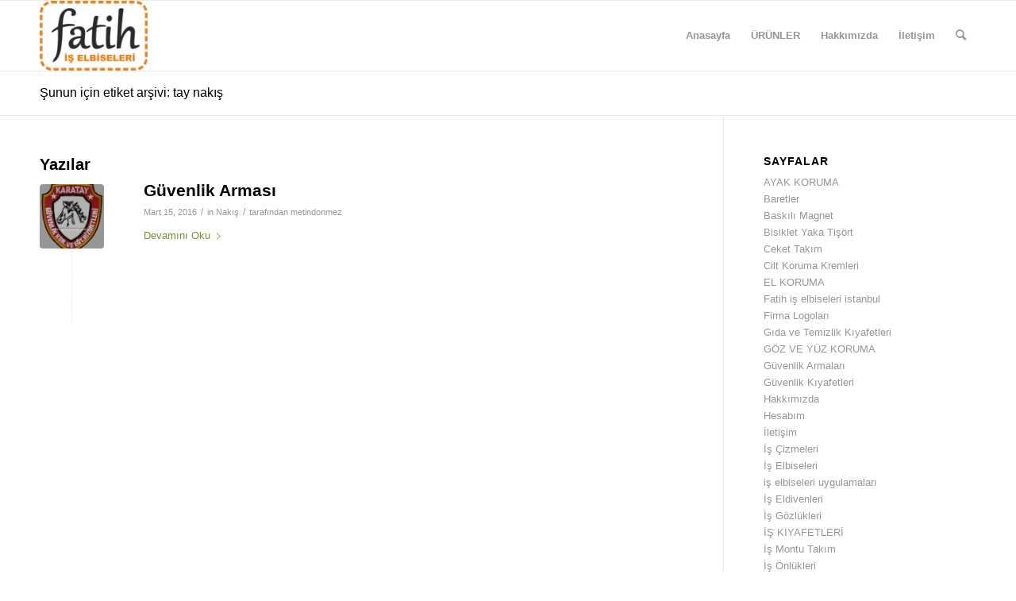

--- FILE ---
content_type: text/html; charset=UTF-8
request_url: https://fatihiselbiseleri.com/tag/tay-nakis/
body_size: 24829
content:
<!DOCTYPE html><html dir="ltr" lang="tr" prefix="og: https://ogp.me/ns#" class="html_stretched responsive av-preloader-disabled  html_header_top html_logo_left html_main_nav_header html_menu_right html_slim html_header_sticky html_header_shrinking html_mobile_menu_phone html_header_searchicon html_content_align_center html_header_unstick_top_disabled html_header_stretch_disabled html_av-overlay-side html_av-overlay-side-classic html_av-submenu-noclone html_entry_id_1247 av-cookies-no-cookie-consent av-no-preview av-default-lightbox html_text_menu_active av-mobile-menu-switch-default"><head><script data-no-optimize="1" type="f6adf5c7f1790b9829060be6-text/javascript">var litespeed_docref=sessionStorage.getItem("litespeed_docref");litespeed_docref&&(Object.defineProperty(document,"referrer",{get:function(){return litespeed_docref}}),sessionStorage.removeItem("litespeed_docref"));</script> <meta charset="UTF-8" /><meta name="robots" content="noindex, follow" /><meta name="viewport" content="width=device-width, initial-scale=1"><title>tay nakış - Fatih iş elbiseleri istanbul</title><meta name="robots" content="max-image-preview:large" /><link rel="canonical" href="https://fatihiselbiseleri.com/tag/tay-nakis/" /><meta name="generator" content="All in One SEO (AIOSEO) 4.9.3" /> <script type="application/ld+json" class="aioseo-schema">{"@context":"https:\/\/schema.org","@graph":[{"@type":"BreadcrumbList","@id":"https:\/\/fatihiselbiseleri.com\/tag\/tay-nakis\/#breadcrumblist","itemListElement":[{"@type":"ListItem","@id":"https:\/\/fatihiselbiseleri.com#listItem","position":1,"name":"Ev","item":"https:\/\/fatihiselbiseleri.com","nextItem":{"@type":"ListItem","@id":"https:\/\/fatihiselbiseleri.com\/tag\/tay-nakis\/#listItem","name":"tay nak\u0131\u015f"}},{"@type":"ListItem","@id":"https:\/\/fatihiselbiseleri.com\/tag\/tay-nakis\/#listItem","position":2,"name":"tay nak\u0131\u015f","previousItem":{"@type":"ListItem","@id":"https:\/\/fatihiselbiseleri.com#listItem","name":"Ev"}}]},{"@type":"CollectionPage","@id":"https:\/\/fatihiselbiseleri.com\/tag\/tay-nakis\/#collectionpage","url":"https:\/\/fatihiselbiseleri.com\/tag\/tay-nakis\/","name":"tay nak\u0131\u015f - Fatih i\u015f elbiseleri istanbul","inLanguage":"tr-TR","isPartOf":{"@id":"https:\/\/fatihiselbiseleri.com\/#website"},"breadcrumb":{"@id":"https:\/\/fatihiselbiseleri.com\/tag\/tay-nakis\/#breadcrumblist"}},{"@type":"Organization","@id":"https:\/\/fatihiselbiseleri.com\/#organization","name":"Fatih i\u015f elbiseleri istanbul","description":"Bask\u0131l\u0131 ve Nak\u0131\u015fl\u0131 i\u015f elbiseleri imalat\u0131","url":"https:\/\/fatihiselbiseleri.com\/","telephone":"+905414424944","foundingDate":"1996-01-01","numberOfEmployees":{"@type":"QuantitativeValue","value":10},"logo":{"@type":"ImageObject","url":"https:\/\/fatihiselbiseleri.com\/wp-content\/uploads\/2021\/05\/fatih-is-elbiseleri-1.png","@id":"https:\/\/fatihiselbiseleri.com\/tag\/tay-nakis\/#organizationLogo","width":300,"height":194,"caption":"Fatih i\u015f elbiseleri"},"image":{"@id":"https:\/\/fatihiselbiseleri.com\/tag\/tay-nakis\/#organizationLogo"}},{"@type":"WebSite","@id":"https:\/\/fatihiselbiseleri.com\/#website","url":"https:\/\/fatihiselbiseleri.com\/","name":"Fatih i\u015f elbiseleri istanbul","description":"Bask\u0131l\u0131 ve Nak\u0131\u015fl\u0131 i\u015f elbiseleri imalat\u0131","inLanguage":"tr-TR","publisher":{"@id":"https:\/\/fatihiselbiseleri.com\/#organization"}}]}</script> <link rel='dns-prefetch' href='//www.googletagmanager.com' /><link rel="alternate" type="application/rss+xml" title="Fatih iş elbiseleri istanbul &raquo; akışı" href="https://fatihiselbiseleri.com/feed/" /><link rel="alternate" type="application/rss+xml" title="Fatih iş elbiseleri istanbul &raquo; yorum akışı" href="https://fatihiselbiseleri.com/comments/feed/" /><link rel="alternate" type="application/rss+xml" title="Fatih iş elbiseleri istanbul &raquo; tay nakış etiket akışı" href="https://fatihiselbiseleri.com/tag/tay-nakis/feed/" />
<style id='wp-img-auto-sizes-contain-inline-css' type='text/css'>img:is([sizes=auto i],[sizes^="auto," i]){contain-intrinsic-size:3000px 1500px}
/*# sourceURL=wp-img-auto-sizes-contain-inline-css */</style><style id="litespeed-ccss">ul{box-sizing:border-box}:root{--wp--preset--font-size--normal:16px;--wp--preset--font-size--huge:42px}body{--wp--preset--color--black:#000;--wp--preset--color--cyan-bluish-gray:#abb8c3;--wp--preset--color--white:#fff;--wp--preset--color--pale-pink:#f78da7;--wp--preset--color--vivid-red:#cf2e2e;--wp--preset--color--luminous-vivid-orange:#ff6900;--wp--preset--color--luminous-vivid-amber:#fcb900;--wp--preset--color--light-green-cyan:#7bdcb5;--wp--preset--color--vivid-green-cyan:#00d084;--wp--preset--color--pale-cyan-blue:#8ed1fc;--wp--preset--color--vivid-cyan-blue:#0693e3;--wp--preset--color--vivid-purple:#9b51e0;--wp--preset--color--metallic-red:#b02b2c;--wp--preset--color--maximum-yellow-red:#edae44;--wp--preset--color--yellow-sun:#ee2;--wp--preset--color--palm-leaf:#83a846;--wp--preset--color--aero:#7bb0e7;--wp--preset--color--old-lavender:#745f7e;--wp--preset--color--steel-teal:#5f8789;--wp--preset--color--raspberry-pink:#d65799;--wp--preset--color--medium-turquoise:#4ecac2;--wp--preset--gradient--vivid-cyan-blue-to-vivid-purple:linear-gradient(135deg,rgba(6,147,227,1) 0%,#9b51e0 100%);--wp--preset--gradient--light-green-cyan-to-vivid-green-cyan:linear-gradient(135deg,#7adcb4 0%,#00d082 100%);--wp--preset--gradient--luminous-vivid-amber-to-luminous-vivid-orange:linear-gradient(135deg,rgba(252,185,0,1) 0%,rgba(255,105,0,1) 100%);--wp--preset--gradient--luminous-vivid-orange-to-vivid-red:linear-gradient(135deg,rgba(255,105,0,1) 0%,#cf2e2e 100%);--wp--preset--gradient--very-light-gray-to-cyan-bluish-gray:linear-gradient(135deg,#eee 0%,#a9b8c3 100%);--wp--preset--gradient--cool-to-warm-spectrum:linear-gradient(135deg,#4aeadc 0%,#9778d1 20%,#cf2aba 40%,#ee2c82 60%,#fb6962 80%,#fef84c 100%);--wp--preset--gradient--blush-light-purple:linear-gradient(135deg,#ffceec 0%,#9896f0 100%);--wp--preset--gradient--blush-bordeaux:linear-gradient(135deg,#fecda5 0%,#fe2d2d 50%,#6b003e 100%);--wp--preset--gradient--luminous-dusk:linear-gradient(135deg,#ffcb70 0%,#c751c0 50%,#4158d0 100%);--wp--preset--gradient--pale-ocean:linear-gradient(135deg,#fff5cb 0%,#b6e3d4 50%,#33a7b5 100%);--wp--preset--gradient--electric-grass:linear-gradient(135deg,#caf880 0%,#71ce7e 100%);--wp--preset--gradient--midnight:linear-gradient(135deg,#020381 0%,#2874fc 100%);--wp--preset--duotone--dark-grayscale:url('#wp-duotone-dark-grayscale');--wp--preset--duotone--grayscale:url('#wp-duotone-grayscale');--wp--preset--duotone--purple-yellow:url('#wp-duotone-purple-yellow');--wp--preset--duotone--blue-red:url('#wp-duotone-blue-red');--wp--preset--duotone--midnight:url('#wp-duotone-midnight');--wp--preset--duotone--magenta-yellow:url('#wp-duotone-magenta-yellow');--wp--preset--duotone--purple-green:url('#wp-duotone-purple-green');--wp--preset--duotone--blue-orange:url('#wp-duotone-blue-orange');--wp--preset--font-size--small:1rem;--wp--preset--font-size--medium:1.125rem;--wp--preset--font-size--large:1.75rem;--wp--preset--font-size--x-large:clamp(1.75rem,3vw,2.25rem)}body{margin:0}html{min-width:910px}html.responsive{min-width:0}.container{position:relative;width:100%;margin:0 auto;padding:0 50px;clear:both}.inner-container{position:relative;height:100%;width:100%}.container_wrap{clear:both;position:relative;border-top-style:solid;border-top-width:1px}.units{float:left;display:inline;margin-left:50px;position:relative;z-index:1;min-height:1px}#wrap_all{width:100%;position:static;z-index:2;overflow:hidden}body .units.alpha{margin-left:0;clear:left}body .units.alpha{width:100%}.container .av-content-small.units{width:73%}.container{max-width:1010px}@media only screen and (min-width:768px) and (max-width:989px){.responsive #top{overflow-x:hidden}.responsive .container{max-width:782px}}@media only screen and (max-width:767px){.responsive #top{overflow-x:hidden}.responsive #top #wrap_all .container{width:85%;max-width:85%;margin:0 auto;padding-left:0;padding-right:0;float:none}.responsive .units{margin:0}.responsive #top .container .av-content-small{margin:0;margin-bottom:20px;width:100%}}.container:after{content:"20";display:block;height:0;clear:both;visibility:hidden}.clearfix:before,.clearfix:after,.widget:before,.widget:after{content:'20';display:block;overflow:hidden;visibility:hidden;width:0;height:0}.clearfix:after{clear:both}.clearfix{zoom:1}html,body,div,span,h1,h2,h3,p,a,img,strong,ul,li,article,aside,footer,header,nav,section,time{margin:0;padding:0;border:0;font-size:100%;font:inherit;vertical-align:baseline}article,aside,footer,header,nav,section{display:block}body{line-height:1em}ul{list-style:none}*{-moz-box-sizing:border-box;-webkit-box-sizing:border-box;box-sizing:border-box}html.responsive,.responsive body{overflow-x:hidden}body{font:13px/1.65em "HelveticaNeue","Helvetica Neue",Helvetica,Arial,sans-serif;color:#444;-webkit-text-size-adjust:100%}h1,h2,h3{font-weight:600}#top h1 a,#top h2 a{font-weight:inherit;text-decoration:none;color:inherit}h1{font-size:34px;line-height:1.1em;margin-bottom:14px}h2{font-size:28px;line-height:1.1em;margin-bottom:10px}h3{font-size:20px;line-height:1.1em;margin-bottom:8px}p{margin:.85em 0}strong{font-weight:700}a{text-decoration:none;outline:0;max-width:100%;max-width:none}a:visited{outline:0;text-decoration:underline}#top .avia_hidden_link_text{display:none}ul{margin-bottom:20px}ul{list-style:none outside;margin-left:7px}ul ul{margin:4px 0 5px 30px}ul ul li{margin-bottom:6px}img,a img{border:none;padding:0;margin:0;display:inline-block;max-width:100%;height:auto}[data-av_icon]:before{-webkit-font-smoothing:antialiased;-moz-osx-font-smoothing:grayscale;font-weight:400;content:attr(data-av_icon);speak:never}.hidden{position:absolute;top:0;visibility:hidden}#header{position:relative;z-index:501;width:100%;background:0 0}#header_main .container,.main_menu ul:first-child>li a{height:88px;line-height:88px}.html_header_top.html_header_sticky #main{padding-top:88px}.html_header_top.html_header_sticky #header{position:fixed}#header_main{border-bottom-width:1px;border-bottom-style:solid;z-index:1}.header_bg{position:absolute;top:0;left:0;width:100%;height:100%;opacity:.95;filter:alpha(opacity=95);z-index:0;-webkit-perspective:1000px;-webkit-backface-visibility:hidden}.av-hamburger{padding:0;display:inline-block;font:inherit;color:inherit;text-transform:none;background-color:transparent;border:0;margin:0;overflow:visible}.av-hamburger-box{width:35px;height:24px;display:inline-block;position:relative}.av-hamburger-inner{display:block;top:50%;margin-top:-2px}.av-hamburger-inner,.av-hamburger-inner:before,.av-hamburger-inner:after{width:40px;height:3px;background-color:#000;border-radius:3px;position:absolute}.av-hamburger-inner:before,.av-hamburger-inner:after{content:"";display:block}.av-hamburger-inner:before{top:-10px}.av-hamburger-inner:after{bottom:-10px}.av-burger-menu-main{display:none}.av-burger-menu-main a{padding-left:10px}.av-hamburger strong{display:none}.av-hamburger-box{height:8px}.av-hamburger-inner,.av-hamburger-inner:before,.av-hamburger-inner:after{width:100%}div .logo{float:left;position:absolute;left:0;z-index:1}.logo,.logo a{overflow:hidden;position:relative;display:block;height:100%}.logo img{padding:0;display:block;width:auto;height:auto;max-height:100%;image-rendering:auto;position:relative;z-index:2;height:100%;height:auto}.main_menu{clear:none;position:absolute;z-index:100;line-height:30px;height:100%;margin:0;right:0}.av-main-nav-wrap{float:left;position:relative;z-index:3}.av-main-nav-wrap ul{margin:0;padding:0}.av-main-nav{z-index:110;position:relative}.av-main-nav ul{display:none;margin-left:0;left:0;position:absolute;top:100%;width:208px;z-index:2;padding:0;box-shadow:0 8px 15px rgba(0,0,0,.1);margin-top:-1px}.av-main-nav ul li{margin:0;padding:0;width:100%}.av-main-nav ul li a{border-right-style:solid;border-right-width:1px;border-left-style:solid;border-left-width:1px}.av-main-nav ul li:last-child>a{border-bottom-style:solid;border-bottom-width:1px}.av-main-nav li{float:left;position:relative;z-index:20}.av-main-nav>li>ul{border-top-width:2px;border-top-style:solid}.av-main-nav>li{line-height:30px}.av-main-nav li a{max-width:none}.av-main-nav>li>a{display:block;text-decoration:none;padding:0 13px;font-weight:400;font-weight:600;font-size:13px}#top .av-main-nav ul a{width:100%;height:auto;float:left;text-align:left;line-height:23px;padding:8px 15px;font-size:12px;min-height:23px;max-width:none;text-decoration:none;font-family:inherit}#top .av-main-nav ul ul{left:-207px;top:0;margin:0;border-top-style:solid;border-top-width:1px;padding-top:0}.avia-menu-fx{position:absolute;bottom:-1px;height:2px;z-index:10;width:100%;left:0;opacity:0;visibility:hidden}.avia-menu-fx .avia-arrow-wrap{height:10px;width:10px;position:absolute;top:-10px;left:50%;margin-left:-5px;overflow:hidden;display:none;visibility:hidden}.avia-menu-fx .avia-arrow-wrap .avia-arrow{top:10px}.html_main_nav_header.html_logo_left #top .main_menu .menu>li:last-child>a{padding-right:0}.main_menu .avia-bullet{display:none}#top #header .mega_menu_title a{color:inherit;font-size:17px;line-height:1.1em;padding:0;margin:0;background:0 0;border:none}#header .avia_mega_div{display:none;margin:-1px 0 0;right:0;position:absolute;top:100%;z-index:2;box-shadow:0 32px 60px rgba(0,0,0,.1);overflow:hidden;padding:1px 0 0;text-align:left}#header .avia_mega_div .units{padding:0 14px 0 15px;margin:0;border-right-style:dotted;border-right-width:1px}#top #header .avia_mega_div ul,#top #header .avia_mega_div li{position:relative;display:block;top:auto;left:auto;height:auto}#top #header .avia_mega_div .sub-menu{overflow:hidden;width:100%;box-shadow:none;border-style:none;border-width:0;position:relative;top:0;display:block;left:0;clear:both}#top #header .avia_mega_div>.sub-menu{display:table;padding:20px 30px 30px;border-top-style:solid;border-top-width:2px}#top #header .avia_mega_div>.sub-menu.avia_mega_hr{padding-top:30px}#top #header .avia_mega_div>.sub-menu>li{display:table-cell;float:none;padding-top:10px;padding-bottom:0;vertical-align:top}#top #header .avia_mega_div>.sub-menu.avia_mega_hr{border-top-width:1px;border-top-style:dashed}#top #header .avia_mega_div>.sub-menu>li>ul{padding:0}#top #header .avia_mega_div>.sub-menu>li>ul li{display:block;float:none;padding:0;margin:0;list-style-type:circle;list-style-position:inside}#top #header .avia_mega_div>.sub-menu>li>ul>li a{width:auto;float:none;display:block;border:none;padding:3px 12px;font-weight:400;height:auto;line-height:23px}#header .avia_mega_div .avia_mega_menu_columns_first{padding-left:0}#header .avia_mega_div .avia_mega_menu_columns_last{padding-right:0;border-right-style:none;border-right-width:0}.avia-bullet{display:block;position:absolute;height:0;width:0;top:51%;margin-top:-3px;left:-3px;border-top:3px solid transparent!important;border-bottom:3px solid transparent!important;border-left:3px solid green}.avia_mega_div .avia-bullet{margin-top:12px;left:3px;display:block;top:0}#header .mega_menu_title{margin-bottom:8px;font-size:17px;line-height:1.1em;font-weight:600;display:block}#top #menu-item-search{z-index:100}#top .menu-item-search-dropdown>a,.iconfont{font-size:17px}#top #menu-item-search.menu-item-search-dropdown>a{border-left:none}.avia-arrow{height:10px;width:10px;position:absolute;top:-6px;left:50%;margin-left:-5px;-webkit-transform:rotate(45deg);transform:rotate(45deg);border-width:1px;border-style:solid;visibility:hidden}.title_container{position:relative}#top .title_container .container{padding-top:10px;padding-bottom:10px;min-height:56px}.title_container .main-title{margin:0;font-size:16px;position:relative;z-index:2;min-height:36px;line-height:2.3em;top:0;font-weight:400}.title_container .main-title a{text-decoration:none}.title_container .breadcrumb{z-index:10;line-height:15px;font-size:11px;position:absolute;right:50px;top:50%;margin-top:-7px}.breadcrumb a{text-decoration:none}.breadcrumb-trail .trail-before,.breadcrumb-trail .trail-end,.breadcrumb-trail .sep,.breadcrumb-trail a{display:block;float:left;padding:0 3px}.breadcrumb-trail span{display:inline;padding:0;float:none}.breadcrumb .sep{display:block;overflow:hidden;width:8px}.content,.sidebar{padding-top:50px;padding-bottom:50px;-webkit-box-sizing:content-box;-moz-box-sizing:content-box;box-sizing:content-box;min-height:1px;z-index:1}#top #main .sidebar{border-left-style:solid;border-left-width:1px;margin-left:0;float:none;width:auto;overflow:hidden;display:block;clear:none}.inner_sidebar{margin-left:50px}.content{border-right-style:solid;border-right-width:1px;margin-right:-1px}.content .entry-content-wrapper{padding-right:50px}.container .minor-meta{font-size:.9em}.post{clear:both;width:100%;float:left;position:relative}.small-preview .iconfont{font-size:23px;position:absolute;left:0;right:0;top:0;bottom:0;z-index:1}.entry-content-wrapper .post-title{font-size:21px;line-height:1.3em}.archive .category-term-description:empty{display:none}.archive .category-term-description{margin-bottom:25px}.widgettitle{font-weight:600;text-transform:uppercase;letter-spacing:1px;font-size:1.1em}.widget{clear:both;position:relative;padding:30px 0;float:none}#top .widget ul{padding:0;margin:0;width:100%;float:left}.widget li{clear:both}#scroll-top-link{position:fixed;border-radius:2px;height:50px;width:50px;line-height:50px;text-decoration:none;text-align:center;opacity:0;right:50px;bottom:50px;z-index:1030;visibility:hidden}@media only screen and (min-width:768px) and (max-width:989px){.responsive .main_menu ul:first-child>li>a{padding:0 10px}.responsive #top .header_bg{opacity:1;filter:alpha(opacity=100)}.responsive #main .container_wrap:first-child{border-top:none}.responsive .logo{float:left}.responsive .logo img{margin:0}}@media only screen and (max-width:767px){.responsive .template-blog .blog-meta,.responsive .post_author_timeline,.responsive #top #main .sidebar{display:none}.responsive .content .entry-content-wrapper{padding:0}.responsive .content{border:none}.responsive .template-blog .post_delimiter{margin:0 0 30px;padding:30px 0 0}.responsive .title_container .breadcrumb{left:-2px}.responsive .title_container .main-title+.breadcrumb{position:relative;right:auto;top:-6px;margin:0;left:-2px}.responsive #top #wrap_all #header{position:relative;width:100%;float:none;height:auto;margin:0!important;opacity:1;min-height:0}.responsive #top #main{padding-top:0!important;margin:0}.responsive #top #main .container_wrap:first-child{border-top:none}.responsive #top .logo{position:static;display:table;height:80px!important;float:none;padding:0;border:none;width:80%}.responsive .logo a{display:table-cell;vertical-align:middle}.responsive .logo img{height:auto!important;width:auto;max-width:100%;display:block;max-height:80px}.responsive #header_main .container{height:auto!important}.responsive #top .header_bg{opacity:1;filter:alpha(opacity=1)}.responsive .logo img{margin:0}.responsive .av-burger-menu-main{display:block}.responsive #top #wrap_all .main_menu{top:0;height:80px;left:auto;right:0;display:block;position:absolute}.responsive .main_menu ul:first-child>li a{height:80px;line-height:80px}.responsive #top .av-main-nav .menu-item{display:none}.responsive #top .av-main-nav .menu-item-avia-special{display:block}.responsive #top #wrap_all .menu-item-search-dropdown>a{font-size:24px}.responsive #top .av-logo-container .avia-menu{height:100%}.responsive #top #header_main>.container .main_menu .av-main-nav>li>a,.responsive #top #wrap_all .av-logo-container{height:80px;line-height:80px}.responsive #top #wrap_all .av-logo-container{padding:0}.responsive #top #header_main>.container .main_menu .av-main-nav>li>a{min-width:0;padding:0 0 0 20px;margin:0;border-style:none;border-width:0}.responsive #top #header .av-main-nav>li>a{background:0 0;color:inherit}.widget li{line-height:1.8em;font-size:15px}.responsive #scroll-top-link{display:none}}.template-blog .blog-meta{float:left;margin-right:50px}.single-small .post_author_timeline{position:absolute;top:0;left:40px;width:1px;height:100%;border-right-width:1px;border-right-style:dashed}.post-meta-infos{font-size:.9em;position:relative;top:-8px;display:block}.post-meta-infos a{text-decoration:none}.text-sep{padding:0 5px}.small-preview{width:81px;height:81px;overflow:hidden;border-radius:4px;float:left;margin:6px 0 0;position:relative;text-align:center;line-height:81px;position:relative;z-index:4;display:block}.small-preview img{display:block;border-radius:4px;position:relative;z-index:4;width:100%}.template-blog .post .entry-content-wrapper{overflow:hidden}.template-blog .post_delimiter{margin:0 0 50px;padding:50px 0 0;clear:both}.template-blog .post-entry-last .post_delimiter{border:none;height:1px}.sidebar .widget:first-child{padding-top:0;border-top-style:none;border-top-width:0}html,#scroll-top-link{background-color:#fff}#scroll-top-link{color:#000;border:1px solid #ebebeb}.alternate_color,.alternate_color div,.alternate_color span,.alternate_color h1,.alternate_color a{border-color:#ebebeb}.alternate_color{background-color:#fff;color:#000}.alternate_color h1{color:#000}.alternate_color a{color:#719430}.alternate_color .breadcrumb,.alternate_color .breadcrumb a,#top .alternate_color.title_container .main-title,#top .alternate_color.title_container .main-title a{color:#000}.alternate_color ::-webkit-input-placeholder{color:#969696}.alternate_color ::-moz-placeholder{color:#969696;opacity:1}.alternate_color :-ms-input-placeholder{color:#969696}.main_color,.main_color div,.main_color header,.main_color main,.main_color aside,.main_color footer,.main_color article,.main_color section,.main_color span,.main_color h2,.main_color h3,.main_color p,.main_color a,.main_color img,.main_color strong,.main_color ul,.main_color li,.main_color article,.main_color aside,.main_color footer,.main_color header,.main_color section,.main_color time{border-color:#ebebeb}.main_color .small-preview{background:#969696;color:#fff}.main_color,.main_color .post-format-icon{background-color:#fff;color:#000}.main_color h2,.main_color h3{color:#000}.main_color .sidebar,.main_color .sidebar a,.main_color .minor-meta,.main_color .minor-meta a,.main_color .text-sep{color:#969696}.main_color a,.main_color strong{color:#719430}.main_color ::-webkit-input-placeholder{color:#969696}.main_color ::-moz-placeholder{color:#969696;opacity:1}.main_color :-ms-input-placeholder{color:#969696}#main{border-color:#ebebeb}.html_stretched #wrap_all{background-color:#fff}.header_color,.header_color div,.header_color nav,.header_color span,.header_color a,.header_color img,.header_color strong,.header_color ul,.header_color li,.header_color nav{border-color:#ebebeb}.header_color{background-color:#fff;color:#000}.header_color .heading-color{color:#000}.header_color a,.header_color strong{color:#719430}.header_color .avia-menu-fx,.header_color .avia-menu-fx .avia-arrow{background-color:#719430;color:#fff;border-color:#507210}.header_color .avia-bullet{border-color:#719430}.html_header_top .header_color .main_menu ul:first-child>li>ul,.html_header_top #top .header_color .avia_mega_div>.sub-menu{border-top-color:#719430}.header_color ::-webkit-input-placeholder{color:#969696}.header_color ::-moz-placeholder{color:#969696;opacity:1}.header_color :-ms-input-placeholder{color:#969696}.header_color .header_bg,.header_color .main_menu ul ul,.header_color .main_menu .menu ul li a,.header_color .avia_mega_div{background-color:#fff;color:#969696}.header_color .main_menu ul:first-child>li>a{color:#969696}.header_color#header .avia_mega_div>.sub-menu.avia_mega_hr{border-color:#ebebeb}#main{background-color:#fff}.header_color .av-hamburger-inner,.header_color .av-hamburger-inner:before,.header_color .av-hamburger-inner:after{background-color:#969696}.container{width:100%}.container .av-content-small.units{width:73%}.responsive .container{max-width:1310px}html body [data-av_iconfont='entypo-fontello']:before{font-family:'entypo-fontello'}</style><script src="/cdn-cgi/scripts/7d0fa10a/cloudflare-static/rocket-loader.min.js" data-cf-settings="f6adf5c7f1790b9829060be6-|49"></script><link rel="preload" data-asynced="1" data-optimized="2" as="style" onload="this.onload=null;this.rel='stylesheet'" href="https://fatihiselbiseleri.com/wp-content/litespeed/css/d9025fc9902d8c694e5b83297bcc90bb.css?ver=f43e8" /><script data-optimized="1" type="litespeed/javascript" data-src="https://fatihiselbiseleri.com/wp-content/plugins/litespeed-cache/assets/js/css_async.min.js"></script> <style id='global-styles-inline-css' type='text/css'>:root{--wp--preset--aspect-ratio--square: 1;--wp--preset--aspect-ratio--4-3: 4/3;--wp--preset--aspect-ratio--3-4: 3/4;--wp--preset--aspect-ratio--3-2: 3/2;--wp--preset--aspect-ratio--2-3: 2/3;--wp--preset--aspect-ratio--16-9: 16/9;--wp--preset--aspect-ratio--9-16: 9/16;--wp--preset--color--black: #000000;--wp--preset--color--cyan-bluish-gray: #abb8c3;--wp--preset--color--white: #ffffff;--wp--preset--color--pale-pink: #f78da7;--wp--preset--color--vivid-red: #cf2e2e;--wp--preset--color--luminous-vivid-orange: #ff6900;--wp--preset--color--luminous-vivid-amber: #fcb900;--wp--preset--color--light-green-cyan: #7bdcb5;--wp--preset--color--vivid-green-cyan: #00d084;--wp--preset--color--pale-cyan-blue: #8ed1fc;--wp--preset--color--vivid-cyan-blue: #0693e3;--wp--preset--color--vivid-purple: #9b51e0;--wp--preset--color--metallic-red: #b02b2c;--wp--preset--color--maximum-yellow-red: #edae44;--wp--preset--color--yellow-sun: #eeee22;--wp--preset--color--palm-leaf: #83a846;--wp--preset--color--aero: #7bb0e7;--wp--preset--color--old-lavender: #745f7e;--wp--preset--color--steel-teal: #5f8789;--wp--preset--color--raspberry-pink: #d65799;--wp--preset--color--medium-turquoise: #4ecac2;--wp--preset--gradient--vivid-cyan-blue-to-vivid-purple: linear-gradient(135deg,rgb(6,147,227) 0%,rgb(155,81,224) 100%);--wp--preset--gradient--light-green-cyan-to-vivid-green-cyan: linear-gradient(135deg,rgb(122,220,180) 0%,rgb(0,208,130) 100%);--wp--preset--gradient--luminous-vivid-amber-to-luminous-vivid-orange: linear-gradient(135deg,rgb(252,185,0) 0%,rgb(255,105,0) 100%);--wp--preset--gradient--luminous-vivid-orange-to-vivid-red: linear-gradient(135deg,rgb(255,105,0) 0%,rgb(207,46,46) 100%);--wp--preset--gradient--very-light-gray-to-cyan-bluish-gray: linear-gradient(135deg,rgb(238,238,238) 0%,rgb(169,184,195) 100%);--wp--preset--gradient--cool-to-warm-spectrum: linear-gradient(135deg,rgb(74,234,220) 0%,rgb(151,120,209) 20%,rgb(207,42,186) 40%,rgb(238,44,130) 60%,rgb(251,105,98) 80%,rgb(254,248,76) 100%);--wp--preset--gradient--blush-light-purple: linear-gradient(135deg,rgb(255,206,236) 0%,rgb(152,150,240) 100%);--wp--preset--gradient--blush-bordeaux: linear-gradient(135deg,rgb(254,205,165) 0%,rgb(254,45,45) 50%,rgb(107,0,62) 100%);--wp--preset--gradient--luminous-dusk: linear-gradient(135deg,rgb(255,203,112) 0%,rgb(199,81,192) 50%,rgb(65,88,208) 100%);--wp--preset--gradient--pale-ocean: linear-gradient(135deg,rgb(255,245,203) 0%,rgb(182,227,212) 50%,rgb(51,167,181) 100%);--wp--preset--gradient--electric-grass: linear-gradient(135deg,rgb(202,248,128) 0%,rgb(113,206,126) 100%);--wp--preset--gradient--midnight: linear-gradient(135deg,rgb(2,3,129) 0%,rgb(40,116,252) 100%);--wp--preset--font-size--small: 1rem;--wp--preset--font-size--medium: 1.125rem;--wp--preset--font-size--large: 1.75rem;--wp--preset--font-size--x-large: clamp(1.75rem, 3vw, 2.25rem);--wp--preset--spacing--20: 0.44rem;--wp--preset--spacing--30: 0.67rem;--wp--preset--spacing--40: 1rem;--wp--preset--spacing--50: 1.5rem;--wp--preset--spacing--60: 2.25rem;--wp--preset--spacing--70: 3.38rem;--wp--preset--spacing--80: 5.06rem;--wp--preset--shadow--natural: 6px 6px 9px rgba(0, 0, 0, 0.2);--wp--preset--shadow--deep: 12px 12px 50px rgba(0, 0, 0, 0.4);--wp--preset--shadow--sharp: 6px 6px 0px rgba(0, 0, 0, 0.2);--wp--preset--shadow--outlined: 6px 6px 0px -3px rgb(255, 255, 255), 6px 6px rgb(0, 0, 0);--wp--preset--shadow--crisp: 6px 6px 0px rgb(0, 0, 0);}:root { --wp--style--global--content-size: 800px;--wp--style--global--wide-size: 1130px; }:where(body) { margin: 0; }.wp-site-blocks > .alignleft { float: left; margin-right: 2em; }.wp-site-blocks > .alignright { float: right; margin-left: 2em; }.wp-site-blocks > .aligncenter { justify-content: center; margin-left: auto; margin-right: auto; }:where(.is-layout-flex){gap: 0.5em;}:where(.is-layout-grid){gap: 0.5em;}.is-layout-flow > .alignleft{float: left;margin-inline-start: 0;margin-inline-end: 2em;}.is-layout-flow > .alignright{float: right;margin-inline-start: 2em;margin-inline-end: 0;}.is-layout-flow > .aligncenter{margin-left: auto !important;margin-right: auto !important;}.is-layout-constrained > .alignleft{float: left;margin-inline-start: 0;margin-inline-end: 2em;}.is-layout-constrained > .alignright{float: right;margin-inline-start: 2em;margin-inline-end: 0;}.is-layout-constrained > .aligncenter{margin-left: auto !important;margin-right: auto !important;}.is-layout-constrained > :where(:not(.alignleft):not(.alignright):not(.alignfull)){max-width: var(--wp--style--global--content-size);margin-left: auto !important;margin-right: auto !important;}.is-layout-constrained > .alignwide{max-width: var(--wp--style--global--wide-size);}body .is-layout-flex{display: flex;}.is-layout-flex{flex-wrap: wrap;align-items: center;}.is-layout-flex > :is(*, div){margin: 0;}body .is-layout-grid{display: grid;}.is-layout-grid > :is(*, div){margin: 0;}body{padding-top: 0px;padding-right: 0px;padding-bottom: 0px;padding-left: 0px;}a:where(:not(.wp-element-button)){text-decoration: underline;}:root :where(.wp-element-button, .wp-block-button__link){background-color: #32373c;border-width: 0;color: #fff;font-family: inherit;font-size: inherit;font-style: inherit;font-weight: inherit;letter-spacing: inherit;line-height: inherit;padding-top: calc(0.667em + 2px);padding-right: calc(1.333em + 2px);padding-bottom: calc(0.667em + 2px);padding-left: calc(1.333em + 2px);text-decoration: none;text-transform: inherit;}.has-black-color{color: var(--wp--preset--color--black) !important;}.has-cyan-bluish-gray-color{color: var(--wp--preset--color--cyan-bluish-gray) !important;}.has-white-color{color: var(--wp--preset--color--white) !important;}.has-pale-pink-color{color: var(--wp--preset--color--pale-pink) !important;}.has-vivid-red-color{color: var(--wp--preset--color--vivid-red) !important;}.has-luminous-vivid-orange-color{color: var(--wp--preset--color--luminous-vivid-orange) !important;}.has-luminous-vivid-amber-color{color: var(--wp--preset--color--luminous-vivid-amber) !important;}.has-light-green-cyan-color{color: var(--wp--preset--color--light-green-cyan) !important;}.has-vivid-green-cyan-color{color: var(--wp--preset--color--vivid-green-cyan) !important;}.has-pale-cyan-blue-color{color: var(--wp--preset--color--pale-cyan-blue) !important;}.has-vivid-cyan-blue-color{color: var(--wp--preset--color--vivid-cyan-blue) !important;}.has-vivid-purple-color{color: var(--wp--preset--color--vivid-purple) !important;}.has-metallic-red-color{color: var(--wp--preset--color--metallic-red) !important;}.has-maximum-yellow-red-color{color: var(--wp--preset--color--maximum-yellow-red) !important;}.has-yellow-sun-color{color: var(--wp--preset--color--yellow-sun) !important;}.has-palm-leaf-color{color: var(--wp--preset--color--palm-leaf) !important;}.has-aero-color{color: var(--wp--preset--color--aero) !important;}.has-old-lavender-color{color: var(--wp--preset--color--old-lavender) !important;}.has-steel-teal-color{color: var(--wp--preset--color--steel-teal) !important;}.has-raspberry-pink-color{color: var(--wp--preset--color--raspberry-pink) !important;}.has-medium-turquoise-color{color: var(--wp--preset--color--medium-turquoise) !important;}.has-black-background-color{background-color: var(--wp--preset--color--black) !important;}.has-cyan-bluish-gray-background-color{background-color: var(--wp--preset--color--cyan-bluish-gray) !important;}.has-white-background-color{background-color: var(--wp--preset--color--white) !important;}.has-pale-pink-background-color{background-color: var(--wp--preset--color--pale-pink) !important;}.has-vivid-red-background-color{background-color: var(--wp--preset--color--vivid-red) !important;}.has-luminous-vivid-orange-background-color{background-color: var(--wp--preset--color--luminous-vivid-orange) !important;}.has-luminous-vivid-amber-background-color{background-color: var(--wp--preset--color--luminous-vivid-amber) !important;}.has-light-green-cyan-background-color{background-color: var(--wp--preset--color--light-green-cyan) !important;}.has-vivid-green-cyan-background-color{background-color: var(--wp--preset--color--vivid-green-cyan) !important;}.has-pale-cyan-blue-background-color{background-color: var(--wp--preset--color--pale-cyan-blue) !important;}.has-vivid-cyan-blue-background-color{background-color: var(--wp--preset--color--vivid-cyan-blue) !important;}.has-vivid-purple-background-color{background-color: var(--wp--preset--color--vivid-purple) !important;}.has-metallic-red-background-color{background-color: var(--wp--preset--color--metallic-red) !important;}.has-maximum-yellow-red-background-color{background-color: var(--wp--preset--color--maximum-yellow-red) !important;}.has-yellow-sun-background-color{background-color: var(--wp--preset--color--yellow-sun) !important;}.has-palm-leaf-background-color{background-color: var(--wp--preset--color--palm-leaf) !important;}.has-aero-background-color{background-color: var(--wp--preset--color--aero) !important;}.has-old-lavender-background-color{background-color: var(--wp--preset--color--old-lavender) !important;}.has-steel-teal-background-color{background-color: var(--wp--preset--color--steel-teal) !important;}.has-raspberry-pink-background-color{background-color: var(--wp--preset--color--raspberry-pink) !important;}.has-medium-turquoise-background-color{background-color: var(--wp--preset--color--medium-turquoise) !important;}.has-black-border-color{border-color: var(--wp--preset--color--black) !important;}.has-cyan-bluish-gray-border-color{border-color: var(--wp--preset--color--cyan-bluish-gray) !important;}.has-white-border-color{border-color: var(--wp--preset--color--white) !important;}.has-pale-pink-border-color{border-color: var(--wp--preset--color--pale-pink) !important;}.has-vivid-red-border-color{border-color: var(--wp--preset--color--vivid-red) !important;}.has-luminous-vivid-orange-border-color{border-color: var(--wp--preset--color--luminous-vivid-orange) !important;}.has-luminous-vivid-amber-border-color{border-color: var(--wp--preset--color--luminous-vivid-amber) !important;}.has-light-green-cyan-border-color{border-color: var(--wp--preset--color--light-green-cyan) !important;}.has-vivid-green-cyan-border-color{border-color: var(--wp--preset--color--vivid-green-cyan) !important;}.has-pale-cyan-blue-border-color{border-color: var(--wp--preset--color--pale-cyan-blue) !important;}.has-vivid-cyan-blue-border-color{border-color: var(--wp--preset--color--vivid-cyan-blue) !important;}.has-vivid-purple-border-color{border-color: var(--wp--preset--color--vivid-purple) !important;}.has-metallic-red-border-color{border-color: var(--wp--preset--color--metallic-red) !important;}.has-maximum-yellow-red-border-color{border-color: var(--wp--preset--color--maximum-yellow-red) !important;}.has-yellow-sun-border-color{border-color: var(--wp--preset--color--yellow-sun) !important;}.has-palm-leaf-border-color{border-color: var(--wp--preset--color--palm-leaf) !important;}.has-aero-border-color{border-color: var(--wp--preset--color--aero) !important;}.has-old-lavender-border-color{border-color: var(--wp--preset--color--old-lavender) !important;}.has-steel-teal-border-color{border-color: var(--wp--preset--color--steel-teal) !important;}.has-raspberry-pink-border-color{border-color: var(--wp--preset--color--raspberry-pink) !important;}.has-medium-turquoise-border-color{border-color: var(--wp--preset--color--medium-turquoise) !important;}.has-vivid-cyan-blue-to-vivid-purple-gradient-background{background: var(--wp--preset--gradient--vivid-cyan-blue-to-vivid-purple) !important;}.has-light-green-cyan-to-vivid-green-cyan-gradient-background{background: var(--wp--preset--gradient--light-green-cyan-to-vivid-green-cyan) !important;}.has-luminous-vivid-amber-to-luminous-vivid-orange-gradient-background{background: var(--wp--preset--gradient--luminous-vivid-amber-to-luminous-vivid-orange) !important;}.has-luminous-vivid-orange-to-vivid-red-gradient-background{background: var(--wp--preset--gradient--luminous-vivid-orange-to-vivid-red) !important;}.has-very-light-gray-to-cyan-bluish-gray-gradient-background{background: var(--wp--preset--gradient--very-light-gray-to-cyan-bluish-gray) !important;}.has-cool-to-warm-spectrum-gradient-background{background: var(--wp--preset--gradient--cool-to-warm-spectrum) !important;}.has-blush-light-purple-gradient-background{background: var(--wp--preset--gradient--blush-light-purple) !important;}.has-blush-bordeaux-gradient-background{background: var(--wp--preset--gradient--blush-bordeaux) !important;}.has-luminous-dusk-gradient-background{background: var(--wp--preset--gradient--luminous-dusk) !important;}.has-pale-ocean-gradient-background{background: var(--wp--preset--gradient--pale-ocean) !important;}.has-electric-grass-gradient-background{background: var(--wp--preset--gradient--electric-grass) !important;}.has-midnight-gradient-background{background: var(--wp--preset--gradient--midnight) !important;}.has-small-font-size{font-size: var(--wp--preset--font-size--small) !important;}.has-medium-font-size{font-size: var(--wp--preset--font-size--medium) !important;}.has-large-font-size{font-size: var(--wp--preset--font-size--large) !important;}.has-x-large-font-size{font-size: var(--wp--preset--font-size--x-large) !important;}
/*# sourceURL=global-styles-inline-css */</style>
 <script type="litespeed/javascript" data-src="https://www.googletagmanager.com/gtag/js?id=GT-PB6FC3TD" id="google_gtagjs-js"></script> <script id="google_gtagjs-js-after" type="litespeed/javascript">window.dataLayer=window.dataLayer||[];function gtag(){dataLayer.push(arguments)}
gtag("set","linker",{"domains":["fatihiselbiseleri.com"]});gtag("js",new Date());gtag("set","developer_id.dZTNiMT",!0);gtag("config","GT-PB6FC3TD");window._googlesitekit=window._googlesitekit||{};window._googlesitekit.throttledEvents=[];window._googlesitekit.gtagEvent=(name,data)=>{var key=JSON.stringify({name,data});if(!!window._googlesitekit.throttledEvents[key]){return}window._googlesitekit.throttledEvents[key]=!0;setTimeout(()=>{delete window._googlesitekit.throttledEvents[key]},5);gtag("event",name,{...data,event_source:"site-kit"})}</script> <link rel="https://api.w.org/" href="https://fatihiselbiseleri.com/wp-json/" /><link rel="alternate" title="JSON" type="application/json" href="https://fatihiselbiseleri.com/wp-json/wp/v2/tags/519" /><link rel="EditURI" type="application/rsd+xml" title="RSD" href="https://fatihiselbiseleri.com/xmlrpc.php?rsd" /><meta name="generator" content="WordPress 6.9" /><meta name="generator" content="Site Kit by Google 1.170.0" /><script type="litespeed/javascript">document.createElement("picture");if(!window.HTMLPictureElement&&document.addEventListener){window.addEventListener("DOMContentLiteSpeedLoaded",function(){var s=document.createElement("script");s.src="https://fatihiselbiseleri.com/wp-content/plugins/webp-express/js/picturefill.min.js";document.body.appendChild(s)})}</script><link rel="profile" href="https://gmpg.org/xfn/11" /><link rel="alternate" type="application/rss+xml" title="Fatih iş elbiseleri istanbul RSS2 Feed" href="https://fatihiselbiseleri.com/feed/" /><link rel="pingback" href="https://fatihiselbiseleri.com/xmlrpc.php" />
<!--[if lt IE 9]><script src="https://fatihiselbiseleri.com/wp-content/themes/enfold/js/html5shiv.js"></script><![endif]--><link rel="icon" href="https://fatihiselbiseleri.com/wp-content/uploads/2021/05/fatih-is-elbiseleri-1.png" type="image/png"> <script type="litespeed/javascript">'use strict';var avia_is_mobile=!1;if(/Android|webOS|iPhone|iPad|iPod|BlackBerry|IEMobile|Opera Mini/i.test(navigator.userAgent)&&'ontouchstart' in document.documentElement){avia_is_mobile=!0;document.documentElement.className+=' avia_mobile '}else{document.documentElement.className+=' avia_desktop '};document.documentElement.className+=' js_active ';(function(){var e=['-webkit-','-moz-','-ms-',''],n='',o=!1,a=!1;for(var t in e){if(e[t]+'transform' in document.documentElement.style){o=!0;n=e[t]+'transform'};if(e[t]+'perspective' in document.documentElement.style){a=!0}};if(o){document.documentElement.className+=' avia_transform '};if(a){document.documentElement.className+=' avia_transform3d '};if(typeof document.getElementsByClassName=='function'&&typeof document.documentElement.getBoundingClientRect=='function'&&avia_is_mobile==!1){if(n&&window.innerHeight>0){setTimeout(function(){var e=0,o={},a=0,t=document.getElementsByClassName('av-parallax'),i=window.pageYOffset||document.documentElement.scrollTop;for(e=0;e<t.length;e++){t[e].style.top='0px';o=t[e].getBoundingClientRect();a=Math.ceil((window.innerHeight+i-o.top)*0.3);t[e].style[n]='translate(0px, '+a+'px)';t[e].style.top='auto';t[e].className+=' enabled-parallax '}},50)}}})()</script><style type="text/css">@font-face {font-family: 'entypo-fontello'; font-weight: normal; font-style: normal; font-display: auto;
		src: url('https://fatihiselbiseleri.com/wp-content/themes/enfold/config-templatebuilder/avia-template-builder/assets/fonts/entypo-fontello.woff2') format('woff2'),
		url('https://fatihiselbiseleri.com/wp-content/themes/enfold/config-templatebuilder/avia-template-builder/assets/fonts/entypo-fontello.woff') format('woff'),
		url('https://fatihiselbiseleri.com/wp-content/themes/enfold/config-templatebuilder/avia-template-builder/assets/fonts/entypo-fontello.ttf') format('truetype'),
		url('https://fatihiselbiseleri.com/wp-content/themes/enfold/config-templatebuilder/avia-template-builder/assets/fonts/entypo-fontello.svg#entypo-fontello') format('svg'),
		url('https://fatihiselbiseleri.com/wp-content/themes/enfold/config-templatebuilder/avia-template-builder/assets/fonts/entypo-fontello.eot'),
		url('https://fatihiselbiseleri.com/wp-content/themes/enfold/config-templatebuilder/avia-template-builder/assets/fonts/entypo-fontello.eot?#iefix') format('embedded-opentype');
		} #top .avia-font-entypo-fontello, body .avia-font-entypo-fontello, html body [data-av_iconfont='entypo-fontello']:before{ font-family: 'entypo-fontello'; }</style></head><body id="top" class="archive tag tag-tay-nakis tag-519 wp-theme-enfold stretched rtl_columns av-curtain-numeric avia-responsive-images-support responsive-images-lightbox-support" itemscope="itemscope" itemtype="https://schema.org/WebPage" ><div id='wrap_all'><header id='header' class='all_colors header_color light_bg_color  av_header_top av_logo_left av_main_nav_header av_menu_right av_slim av_header_sticky av_header_shrinking av_header_stretch_disabled av_mobile_menu_phone av_header_searchicon av_header_unstick_top_disabled av_bottom_nav_disabled  av_header_border_disabled' aria-label="Header" data-av_shrink_factor='50' role="banner" itemscope="itemscope" itemtype="https://schema.org/WPHeader" ><div  id='header_main' class='container_wrap container_wrap_logo'><div class='container av-logo-container'><div class='inner-container'><span class='logo avia-standard-logo'><a href='https://fatihiselbiseleri.com/' class='' aria-label='fatih-iş-elbiseleri' title='fatih-iş-elbiseleri'><picture><source srcset="https://fatihiselbiseleri.com/wp-content/uploads/2021/05/fatih-is-elbiseleri-1.webp" type="image/webp"><img data-lazyloaded="1" src="[data-uri]" data-src="https://fatihiselbiseleri.com/wp-content/uploads/2021/05/fatih-is-elbiseleri-1.png.webp" height="100" width="300" alt="Fatih iş elbiseleri istanbul" title="fatih-iş-elbiseleri" class="webpexpress-processed"></picture></a></span><nav class='main_menu' data-selectname='Sayfa seçiniz'  role="navigation" itemscope="itemscope" itemtype="https://schema.org/SiteNavigationElement" ><div class="avia-menu av-main-nav-wrap"><ul role="menu" class="menu av-main-nav" id="avia-menu"><li role="menuitem" id="menu-item-5925" class="menu-item menu-item-type-custom menu-item-object-custom menu-item-home menu-item-top-level menu-item-top-level-1"><a href="https://fatihiselbiseleri.com/" itemprop="url" tabindex="0"><span class="avia-bullet"></span><span class="avia-menu-text">Anasayfa</span><span class="avia-menu-fx"><span class="avia-arrow-wrap"><span class="avia-arrow"></span></span></span></a></li><li role="menuitem" id="menu-item-5939" class="menu-item menu-item-type-post_type menu-item-object-page menu-item-has-children menu-item-mega-parent  menu-item-top-level menu-item-top-level-2"><a href="https://fatihiselbiseleri.com/urunler-2/" itemprop="url" tabindex="0"><span class="avia-bullet"></span><span class="avia-menu-text">ÜRÜNLER</span><span class="avia-menu-fx"><span class="avia-arrow-wrap"><span class="avia-arrow"></span></span></span></a><div class='avia_mega_div avia_mega6 twelve units'><ul class="sub-menu"><li role="menuitem" id="menu-item-5940" class="menu-item menu-item-type-post_type menu-item-object-page menu-item-has-children avia_mega_menu_columns_6 three units  avia_mega_menu_columns_first"><span class='mega_menu_title heading-color av-special-font'><a href='https://fatihiselbiseleri.com/ayak-koruma-2/'>AYAK KORUMA</a></span><ul class="sub-menu"><li role="menuitem" id="menu-item-5934" class="menu-item menu-item-type-post_type menu-item-object-page"><a href="https://fatihiselbiseleri.com/urunler/iselbiseleri/is-ayakkabilari/" itemprop="url" tabindex="0"><span class="avia-bullet"></span><span class="avia-menu-text">İş Ayakkabıları</span></a></li><li role="menuitem" id="menu-item-5941" class="menu-item menu-item-type-post_type menu-item-object-page"><a href="https://fatihiselbiseleri.com/is-cizmeleri/" itemprop="url" tabindex="0"><span class="avia-bullet"></span><span class="avia-menu-text">İş Çizmeleri</span></a></li></ul></li><li role="menuitem" id="menu-item-5935" class="menu-item menu-item-type-post_type menu-item-object-page menu-item-has-children avia_mega_menu_columns_6 three units "><span class='mega_menu_title heading-color av-special-font'><a href='https://fatihiselbiseleri.com/is-kiyafetleri/'>İŞ KIYAFETLERİ</a></span><ul class="sub-menu"><li role="menuitem" id="menu-item-5937" class="menu-item menu-item-type-post_type menu-item-object-page"><a href="https://fatihiselbiseleri.com/is-kiyafetleri/medikal-tekstil/" itemprop="url" tabindex="0"><span class="avia-bullet"></span><span class="avia-menu-text">Medikal Tekstil</span></a></li><li role="menuitem" id="menu-item-5938" class="menu-item menu-item-type-post_type menu-item-object-page"><a href="https://fatihiselbiseleri.com/is-kiyafetleri/mutfak-restoran-kiyafetleri/" itemprop="url" tabindex="0"><span class="avia-bullet"></span><span class="avia-menu-text">Mutfak &#038; Restoran Kıyafetleri</span></a></li><li role="menuitem" id="menu-item-5936" class="menu-item menu-item-type-post_type menu-item-object-page"><a href="https://fatihiselbiseleri.com/is-kiyafetleri/temizlik-kiyafetleri/" itemprop="url" tabindex="0"><span class="avia-bullet"></span><span class="avia-menu-text">Temizlik Kıyafetleri</span></a></li><li role="menuitem" id="menu-item-5944" class="menu-item menu-item-type-post_type menu-item-object-page"><a href="https://fatihiselbiseleri.com/is-kiyafetleri/guvenlik-kiyafetleri/" itemprop="url" tabindex="0"><span class="avia-bullet"></span><span class="avia-menu-text">Güvenlik Kıyafetleri</span></a></li><li role="menuitem" id="menu-item-5969" class="menu-item menu-item-type-post_type menu-item-object-page"><a href="https://fatihiselbiseleri.com/polar-is-elbisesi-mont-ceket-hirka-yelek/" itemprop="url" tabindex="0"><span class="avia-bullet"></span><span class="avia-menu-text">Polar Mont</span></a></li><li role="menuitem" id="menu-item-5946" class="menu-item menu-item-type-post_type menu-item-object-page"><a href="https://fatihiselbiseleri.com/is-kiyafetleri/mont-kaban-yagmurluk/" itemprop="url" tabindex="0"><span class="avia-bullet"></span><span class="avia-menu-text">Mont / Kaban / Yağmurluk</span></a></li><li role="menuitem" id="menu-item-5945" class="menu-item menu-item-type-post_type menu-item-object-page"><a href="https://fatihiselbiseleri.com/is-kiyafetleri/is-yelegi/" itemprop="url" tabindex="0"><span class="avia-bullet"></span><span class="avia-menu-text">İş Yeleği</span></a></li><li role="menuitem" id="menu-item-5942" class="menu-item menu-item-type-post_type menu-item-object-page"><a href="https://fatihiselbiseleri.com/urunler/iselbiseleri/reflektif-yelek-reflektorlu-ikaz-yelegi/" itemprop="url" tabindex="0"><span class="avia-bullet"></span><span class="avia-menu-text">Reflektif Yelek &#8211; İkaz Yeleği</span></a></li><li role="menuitem" id="menu-item-5947" class="menu-item menu-item-type-post_type menu-item-object-page"><a href="https://fatihiselbiseleri.com/is-kiyafetleri/is-onlukleri/" itemprop="url" tabindex="0"><span class="avia-bullet"></span><span class="avia-menu-text">İş Önlükleri</span></a></li><li role="menuitem" id="menu-item-5948" class="menu-item menu-item-type-post_type menu-item-object-page"><a href="https://fatihiselbiseleri.com/is-kiyafetleri/is-pantolonu/" itemprop="url" tabindex="0"><span class="avia-bullet"></span><span class="avia-menu-text">İş Pantolonu</span></a></li><li role="menuitem" id="menu-item-5943" class="menu-item menu-item-type-post_type menu-item-object-page"><a href="https://fatihiselbiseleri.com/tulum/" itemprop="url" tabindex="0"><span class="avia-bullet"></span><span class="avia-menu-text">Tulum</span></a></li></ul></li><li role="menuitem" id="menu-item-5966" class="menu-item menu-item-type-post_type menu-item-object-page menu-item-has-children avia_mega_menu_columns_6 three units "><span class='mega_menu_title heading-color av-special-font'><a href='https://fatihiselbiseleri.com/tisort-sweatshirt/'>T-SHIRT – SWEATSHIRT</a></span><ul class="sub-menu"><li role="menuitem" id="menu-item-5933" class="menu-item menu-item-type-post_type menu-item-object-page"><a href="https://fatihiselbiseleri.com/urunler/iselbiseleri/polo-yaka-tisort/" itemprop="url" tabindex="0"><span class="avia-bullet"></span><span class="avia-menu-text">Polo Yaka İş Tişörtü – Polo Yaka T-shirt</span></a></li><li role="menuitem" id="menu-item-5932" class="menu-item menu-item-type-post_type menu-item-object-page"><a href="https://fatihiselbiseleri.com/urunler/iselbiseleri/bisiklet-yaka-tisort/" itemprop="url" tabindex="0"><span class="avia-bullet"></span><span class="avia-menu-text">Bisiklet Yaka Tişört</span></a></li><li role="menuitem" id="menu-item-5968" class="menu-item menu-item-type-post_type menu-item-object-page"><a href="https://fatihiselbiseleri.com/urunler/iselbiseleri/v-yaka-is-tisortu/" itemprop="url" tabindex="0"><span class="avia-bullet"></span><span class="avia-menu-text">V Yaka İş Tişörtü</span></a></li><li role="menuitem" id="menu-item-5931" class="menu-item menu-item-type-post_type menu-item-object-page"><a href="https://fatihiselbiseleri.com/urunler/iselbiseleri/sweatshirt/" itemprop="url" tabindex="0"><span class="avia-bullet"></span><span class="avia-menu-text">Sweatshirt</span></a></li></ul></li><li role="menuitem" id="menu-item-5959" class="menu-item menu-item-type-post_type menu-item-object-page menu-item-has-children avia_mega_menu_columns_6 three units "><span class='mega_menu_title heading-color av-special-font'><a href='https://fatihiselbiseleri.com/kafa-koruma/'>KAFA KORUMA</a></span><ul class="sub-menu"><li role="menuitem" id="menu-item-5949" class="menu-item menu-item-type-post_type menu-item-object-page"><a href="https://fatihiselbiseleri.com/is-kiyafetleri/kafa-koruma-baretler/" itemprop="url" tabindex="0"><span class="avia-bullet"></span><span class="avia-menu-text">Baretler</span></a></li><li role="menuitem" id="menu-item-5957" class="menu-item menu-item-type-post_type menu-item-object-page"><a href="https://fatihiselbiseleri.com/urunler/iselbiseleri/sapka-ve-bere/" itemprop="url" tabindex="0"><span class="avia-bullet"></span><span class="avia-menu-text">Şapka ve Bere</span></a></li></ul></li><li role="menuitem" id="menu-item-5960" class="menu-item menu-item-type-post_type menu-item-object-page menu-item-has-children avia_mega_menu_columns_6 three units "><span class='mega_menu_title heading-color av-special-font'><a href='https://fatihiselbiseleri.com/solunum-koruma/'>SOLUNUM KORUMA</a></span><ul class="sub-menu"><li role="menuitem" id="menu-item-5965" class="menu-item menu-item-type-post_type menu-item-object-page"><a href="https://fatihiselbiseleri.com/toz-maskeleri/" itemprop="url" tabindex="0"><span class="avia-bullet"></span><span class="avia-menu-text">Toz Maskeleri</span></a></li><li role="menuitem" id="menu-item-5964" class="menu-item menu-item-type-post_type menu-item-object-page"><a href="https://fatihiselbiseleri.com/tam-yuz-maskeleri/" itemprop="url" tabindex="0"><span class="avia-bullet"></span><span class="avia-menu-text">Tam Yüz Maskeleri</span></a></li><li role="menuitem" id="menu-item-5963" class="menu-item menu-item-type-post_type menu-item-object-page"><a href="https://fatihiselbiseleri.com/yarim-yuz-maskeleri/" itemprop="url" tabindex="0"><span class="avia-bullet"></span><span class="avia-menu-text">Yarım Yüz Maskeleri</span></a></li><li role="menuitem" id="menu-item-5962" class="menu-item menu-item-type-post_type menu-item-object-page"><a href="https://fatihiselbiseleri.com/portatif-gaz-algilama-cihazlari/" itemprop="url" tabindex="0"><span class="avia-bullet"></span><span class="avia-menu-text">Portatif Gaz Algılama Cihazları</span></a></li></ul></li><li role="menuitem" id="menu-item-5961" class="menu-item menu-item-type-post_type menu-item-object-page menu-item-has-children avia_mega_menu_columns_6 three units avia_mega_menu_columns_last"><span class='mega_menu_title heading-color av-special-font'><a href='https://fatihiselbiseleri.com/goz-ve-yuz-koruma/'>GÖZ VE YÜZ KORUMA</a></span><ul class="sub-menu"><li role="menuitem" id="menu-item-5972" class="menu-item menu-item-type-post_type menu-item-object-page"><a href="https://fatihiselbiseleri.com/is-gozlukleri/" itemprop="url" tabindex="0"><span class="avia-bullet"></span><span class="avia-menu-text">İş Gözlükleri</span></a></li><li role="menuitem" id="menu-item-5971" class="menu-item menu-item-type-post_type menu-item-object-page"><a href="https://fatihiselbiseleri.com/siperlik/" itemprop="url" tabindex="0"><span class="avia-bullet"></span><span class="avia-menu-text">Siperlik</span></a></li><li role="menuitem" id="menu-item-5973" class="menu-item menu-item-type-post_type menu-item-object-page"><a href="https://fatihiselbiseleri.com/el-koruma/" itemprop="url" tabindex="0"><span class="avia-bullet"></span><span class="avia-menu-text">EL KORUMA</span></a></li><li role="menuitem" id="menu-item-5974" class="menu-item menu-item-type-post_type menu-item-object-page"><a href="https://fatihiselbiseleri.com/is-eldivenleri/" itemprop="url" tabindex="0"><span class="avia-bullet"></span><span class="avia-menu-text">İş Eldivenleri</span></a></li><li role="menuitem" id="menu-item-5970" class="menu-item menu-item-type-post_type menu-item-object-page"><a href="https://fatihiselbiseleri.com/cilt-koruma-kremleri/" itemprop="url" tabindex="0"><span class="avia-bullet"></span><span class="avia-menu-text">Cilt Koruma Kremleri</span></a></li></ul></li></ul><ul class="sub-menu avia_mega_hr"><li role="menuitem" id="menu-item-5951" class="menu-item menu-item-type-post_type menu-item-object-page menu-item-has-children avia_mega_menu_columns_1 three units avia_mega_menu_columns_last avia_mega_menu_columns_first"><span class='mega_menu_title heading-color av-special-font'><a href='https://fatihiselbiseleri.com/urunler/nakis/'>Nakış</a></span><ul class="sub-menu"><li role="menuitem" id="menu-item-5953" class="menu-item menu-item-type-post_type menu-item-object-page"><a href="https://fatihiselbiseleri.com/urunler/nakis/firma-logolari/" itemprop="url" tabindex="0"><span class="avia-bullet"></span><span class="avia-menu-text">Firma Logoları</span></a></li><li role="menuitem" id="menu-item-5952" class="menu-item menu-item-type-post_type menu-item-object-page"><a href="https://fatihiselbiseleri.com/urunler/nakis/guvenlik-armalari/" itemprop="url" tabindex="0"><span class="avia-bullet"></span><span class="avia-menu-text">Güvenlik Armaları</span></a></li><li role="menuitem" id="menu-item-5956" class="menu-item menu-item-type-post_type menu-item-object-page"><a href="https://fatihiselbiseleri.com/urunler/nakis/okul-armalari/" itemprop="url" tabindex="0"><span class="avia-bullet"></span><span class="avia-menu-text">Okul Armaları</span></a></li><li role="menuitem" id="menu-item-5955" class="menu-item menu-item-type-post_type menu-item-object-page"><a href="https://fatihiselbiseleri.com/urunler/nakis/kurum-dernek-ve-kulup-logolari/" itemprop="url" tabindex="0"><span class="avia-bullet"></span><span class="avia-menu-text">Kurum – Dernek ve Kulüp Logoları</span></a></li></ul></li></ul></div></li><li role="menuitem" id="menu-item-5950" class="menu-item menu-item-type-post_type menu-item-object-page menu-item-has-children menu-item-top-level menu-item-top-level-3"><a href="https://fatihiselbiseleri.com/hakkimizda/" itemprop="url" tabindex="0"><span class="avia-bullet"></span><span class="avia-menu-text">Hakkımızda</span><span class="avia-menu-fx"><span class="avia-arrow-wrap"><span class="avia-arrow"></span></span></span></a><ul class="sub-menu"><li role="menuitem" id="menu-item-5958" class="menu-item menu-item-type-post_type menu-item-object-page"><a href="https://fatihiselbiseleri.com/blog/" itemprop="url" tabindex="0"><span class="avia-bullet"></span><span class="avia-menu-text">Blog</span></a></li></ul></li><li role="menuitem" id="menu-item-5954" class="menu-item menu-item-type-post_type menu-item-object-page menu-item-top-level menu-item-top-level-4"><a href="https://fatihiselbiseleri.com/iletisim/" itemprop="url" tabindex="0"><span class="avia-bullet"></span><span class="avia-menu-text">İletişim</span><span class="avia-menu-fx"><span class="avia-arrow-wrap"><span class="avia-arrow"></span></span></span></a></li><li id="menu-item-search" class="noMobile menu-item menu-item-search-dropdown menu-item-avia-special" role="menuitem"><a aria-label="Ara" href="?s=" rel="nofollow" data-avia-search-tooltip="
&lt;search&gt;
&lt;form role=&quot;search&quot; action=&quot;https://fatihiselbiseleri.com/&quot; id=&quot;searchform&quot; method=&quot;get&quot; class=&quot;&quot;&gt;
&lt;div&gt;
&lt;input type=&quot;submit&quot; value=&quot;&quot; id=&quot;searchsubmit&quot; class=&quot;button avia-font-entypo-fontello&quot; title=&quot;Enter at least 3 characters to show search results in a dropdown or click to route to search result page to show all results&quot; /&gt;
&lt;input type=&quot;search&quot; id=&quot;s&quot; name=&quot;s&quot; value=&quot;&quot; aria-label=&#039;Ara&#039; placeholder=&#039;Ara&#039; required /&gt;
&lt;/div&gt;
&lt;/form&gt;
&lt;/search&gt;
" aria-hidden='false' data-av_icon='' data-av_iconfont='entypo-fontello'><span class="avia_hidden_link_text">Ara</span></a></li><li class="av-burger-menu-main menu-item-avia-special " role="menuitem">
<a href="#" aria-label="Menu" aria-hidden="false">
<span class="av-hamburger av-hamburger--spin av-js-hamburger">
<span class="av-hamburger-box">
<span class="av-hamburger-inner"></span>
<strong>Menu</strong>
</span>
</span>
<span class="avia_hidden_link_text">Menu</span>
</a></li></ul></div></nav></div></div></div><div class="header_bg"></div></header><div id='main' class='all_colors' data-scroll-offset='88'><div class='stretch_full container_wrap alternate_color light_bg_color title_container'><div class='container'><h1 class='main-title entry-title '><a href='https://fatihiselbiseleri.com/tag/tay-nakis/' rel='bookmark' title='Kalıcı Link: Şunun için etiket arşivi: tay nakış'  itemprop="headline" >Şunun için etiket arşivi: tay nakış</a></h1></div></div><div class='container_wrap container_wrap_first main_color sidebar_right'><div class='container template-blog '><main class='content av-content-small alpha units av-main-tag'  role="main" itemprop="mainContentOfPage" itemscope="itemscope" itemtype="https://schema.org/Blog" ><div class="category-term-description"></div><h3 class='post-title tag-page-post-type-title '>Yazılar</h3><article class="post-entry post-entry-type-standard post-entry-1247 post-loop-1 post-parity-odd post-entry-last single-small with-slider post-1247 post type-post status-publish format-standard has-post-thumbnail hentry category-nakis tag-guvenlik tag-guvenlik-arma tag-guvenlik-armalari tag-guvenlik-armasi tag-karatay-guvenlik tag-karatay-logo tag-karatay-nakis tag-ozel-guvenlik tag-tay-logo tag-tay-nakis"  itemscope="itemscope" itemtype="https://schema.org/BlogPosting" ><div class="blog-meta"><a href='https://fatihiselbiseleri.com/guvenlik-armasi/' class='small-preview'  title="özel-güvenlik-arması"   itemprop="image" itemscope="itemscope" itemtype="https://schema.org/ImageObject" ><img data-lazyloaded="1" src="[data-uri]" width="180" height="180" data-src="https://fatihiselbiseleri.com/wp-content/uploads/2016/03/zel-guvenlik-armasi-180x180.png.webp" class="wp-image-1244 avia-img-lazy-loading-1244 attachment-square size-square wp-post-image" alt="" decoding="async" loading="lazy" data-srcset="https://fatihiselbiseleri.com/wp-content/uploads/2016/03/zel-guvenlik-armasi-180x180.png.webp 180w, https://fatihiselbiseleri.com/wp-content/uploads/2016/03/zel-guvenlik-armasi-80x80.png.webp 80w, https://fatihiselbiseleri.com/wp-content/uploads/2016/03/zel-guvenlik-armasi-36x36.png.webp 36w" data-sizes="auto, (max-width: 180px) 100vw, 180px" /><span class="iconfont" aria-hidden='true' data-av_icon='' data-av_iconfont='entypo-fontello'></span></a></div><div class='entry-content-wrapper clearfix standard-content'><header class="entry-content-header" aria-label="Post: Güvenlik Arması"><h2 class='post-title entry-title '  itemprop="headline" ><a href="https://fatihiselbiseleri.com/guvenlik-armasi/" rel="bookmark" title="Kalıcı Link: Güvenlik Arması">Güvenlik Arması<span class="post-format-icon minor-meta"></span></a></h2><span class="post-meta-infos"><time class="date-container minor-meta updated"  itemprop="datePublished" datetime="2016-03-15T19:34:15+00:00" >Mart 15, 2016</time><span class="text-sep">/</span><span class="blog-categories minor-meta">in <a href="https://fatihiselbiseleri.com/category/nakis/" rel="tag">Nakış</a></span><span class="text-sep">/</span><span class="blog-author minor-meta">tarafından <span class="entry-author-link"  itemprop="author" ><span class="author"><span class="fn"><a href="https://fatihiselbiseleri.com/author/metindonmez/" title="metindonmez tarafından yazılan yazılar" rel="author">metindonmez</a></span></span></span></span></span></header><div class="entry-content"  itemprop="text" ><div class="read-more-link"><a href="https://fatihiselbiseleri.com/guvenlik-armasi/" class="more-link">Devamını Oku<span class="more-link-arrow"></span></a></div></div><footer class="entry-footer"></footer><div class='post_delimiter'></div></div><div class="post_author_timeline"></div><span class='hidden'>
<span class='av-structured-data'  itemprop="image" itemscope="itemscope" itemtype="https://schema.org/ImageObject" >
<span itemprop='url'>https://fatihiselbiseleri.com/wp-content/uploads/2016/03/zel-guvenlik-armasi.png</span>
<span itemprop='height'>454</span>
<span itemprop='width'>394</span>
</span>
<span class='av-structured-data'  itemprop="publisher" itemtype="https://schema.org/Organization" itemscope="itemscope" >
<span itemprop='name'>metindonmez</span>
<span itemprop='logo' itemscope itemtype='https://schema.org/ImageObject'>
<span itemprop='url'>http://fatihiselbiseleri.com/wp-content/uploads/2021/05/fatih-is-elbiseleri-1.png</span>
</span>
</span><span class='av-structured-data'  itemprop="author" itemscope="itemscope" itemtype="https://schema.org/Person" ><span itemprop='name'>metindonmez</span></span><span class='av-structured-data'  itemprop="datePublished" datetime="2016-03-15T19:34:15+00:00" >2016-03-15 19:34:15</span><span class='av-structured-data'  itemprop="dateModified" itemtype="https://schema.org/dateModified" >2016-03-15 19:34:15</span><span class='av-structured-data'  itemprop="mainEntityOfPage" itemtype="https://schema.org/mainEntityOfPage" ><span itemprop='name'>Güvenlik Arması</span></span></span></article><div class='single-small'></div></main><aside class='sidebar sidebar_right   alpha units' aria-label="Sidebar"  role="complementary" itemscope="itemscope" itemtype="https://schema.org/WPSideBar" ><div class="inner_sidebar extralight-border"><section class="widget widget_pages"><h3 class='widgettitle'>Sayfalar</h3><ul><li class="page_item page-item-4537"><a href="https://fatihiselbiseleri.com/ayak-koruma-2/">AYAK KORUMA</a></li><li class="page_item page-item-4422"><a href="https://fatihiselbiseleri.com/is-kiyafetleri/kafa-koruma-baretler/">Baretler</a></li><li class="page_item page-item-314"><a href="https://fatihiselbiseleri.com/urunler/kisiye-ozel/baskili-magnet/">Baskılı Magnet</a></li><li class="page_item page-item-292"><a href="https://fatihiselbiseleri.com/urunler/iselbiseleri/bisiklet-yaka-tisort/">Bisiklet Yaka Tişört</a></li><li class="page_item page-item-4336"><a href="https://fatihiselbiseleri.com/is-kiyafetleri/ceket-takim/">Ceket Takım</a></li><li class="page_item page-item-4583"><a href="https://fatihiselbiseleri.com/cilt-koruma-kremleri/">Cilt Koruma Kremleri</a></li><li class="page_item page-item-4577"><a href="https://fatihiselbiseleri.com/el-koruma/">EL KORUMA</a></li><li class="page_item page-item-1132"><a href="https://fatihiselbiseleri.com/">Fatih iş elbiseleri istanbul</a></li><li class="page_item page-item-61"><a href="https://fatihiselbiseleri.com/urunler/nakis/firma-logolari/">Firma Logoları</a></li><li class="page_item page-item-382"><a href="https://fatihiselbiseleri.com/urunler/iselbiseleri/gida-ve-temizlik-kiyafetleri/">Gıda ve Temizlik Kıyafetleri</a></li><li class="page_item page-item-4535"><a href="https://fatihiselbiseleri.com/goz-ve-yuz-koruma/">GÖZ VE YÜZ KORUMA</a></li><li class="page_item page-item-63"><a href="https://fatihiselbiseleri.com/urunler/nakis/guvenlik-armalari/">Güvenlik Armaları</a></li><li class="page_item page-item-4346"><a href="https://fatihiselbiseleri.com/is-kiyafetleri/guvenlik-kiyafetleri/">Güvenlik Kıyafetleri</a></li><li class="page_item page-item-5927"><a href="https://fatihiselbiseleri.com/hakkimizda/">Hakkımızda</a></li><li class="page_item page-item-4812"><a href="https://fatihiselbiseleri.com/hesabim/">Hesabım</a></li><li class="page_item page-item-325"><a href="https://fatihiselbiseleri.com/iletisim/">İletişim</a></li><li class="page_item page-item-4591"><a href="https://fatihiselbiseleri.com/is-cizmeleri/">İş Çizmeleri</a></li><li class="page_item page-item-20 page_item_has_children"><a href="https://fatihiselbiseleri.com/urunler/iselbiseleri/">İş Elbiseleri</a></li><li class="page_item page-item-1135"><a href="https://fatihiselbiseleri.com/blog/">iş elbiseleri uygulamaları</a></li><li class="page_item page-item-4575"><a href="https://fatihiselbiseleri.com/is-eldivenleri/">İş Eldivenleri</a></li><li class="page_item page-item-4579"><a href="https://fatihiselbiseleri.com/is-gozlukleri/">İş Gözlükleri</a></li><li class="page_item page-item-4325 page_item_has_children"><a href="https://fatihiselbiseleri.com/is-kiyafetleri/">İŞ KIYAFETLERİ</a></li><li class="page_item page-item-4340"><a href="https://fatihiselbiseleri.com/is-kiyafetleri/is-montu-takim/">İş Montu Takım</a></li><li class="page_item page-item-4338"><a href="https://fatihiselbiseleri.com/is-kiyafetleri/is-onlukleri/">İş Önlükleri</a></li><li class="page_item page-item-4395"><a href="https://fatihiselbiseleri.com/is-kiyafetleri/is-pantolonu/">İş Pantolonu</a></li><li class="page_item page-item-4344"><a href="https://fatihiselbiseleri.com/is-kiyafetleri/is-yelegi/">İş Yeleği</a></li><li class="page_item page-item-307"><a href="https://fatihiselbiseleri.com/urunler/kisiye-ozel/isimlik/">İsimlik</a></li><li class="page_item page-item-4547"><a href="https://fatihiselbiseleri.com/kafa-koruma/">KAFA KORUMA</a></li><li class="page_item page-item-53 page_item_has_children"><a href="https://fatihiselbiseleri.com/urunler/kisiye-ozel/">Kişiye Özel</a></li><li class="page_item page-item-309"><a href="https://fatihiselbiseleri.com/islemeli-havlu/">Kişiye Özel işlemeli Havlu</a></li><li class="page_item page-item-281"><a href="https://fatihiselbiseleri.com/urunler/kisiye-ozel/kupa-bardak/">Kupa Bardak</a></li><li class="page_item page-item-398"><a href="https://fatihiselbiseleri.com/urunler/nakis/kurum-dernek-ve-kulup-logolari/">Kurum &#8211; Dernek ve Kulüp Logoları</a></li><li class="page_item page-item-4808"><a href="https://fatihiselbiseleri.com/magaza/">Mağaza</a></li><li class="page_item page-item-4350"><a href="https://fatihiselbiseleri.com/is-kiyafetleri/medikal-tekstil/">Medikal Tekstil</a></li><li class="page_item page-item-4342"><a href="https://fatihiselbiseleri.com/is-kiyafetleri/mont-kaban-yagmurluk/">Mont / Kaban / Yağmurluk</a></li><li class="page_item page-item-4348"><a href="https://fatihiselbiseleri.com/is-kiyafetleri/mutfak-restoran-kiyafetleri/">Mutfak &#038; Restoran Kıyafetleri</a></li><li class="page_item page-item-59 page_item_has_children"><a href="https://fatihiselbiseleri.com/urunler/nakis/">Nakış</a></li><li class="page_item page-item-4446 current_page_parent"><a href="https://fatihiselbiseleri.com/sample-page-2/">Nakış Dünyası</a></li><li class="page_item page-item-4811"><a href="https://fatihiselbiseleri.com/odeme/">Ödeme</a></li><li class="page_item page-item-6129"><a href="https://fatihiselbiseleri.com/odeme-2/">Ödeme</a></li><li class="page_item page-item-396"><a href="https://fatihiselbiseleri.com/urunler/nakis/okul-armalari/">Okul Armaları</a></li><li class="page_item page-item-5822"><a href="https://fatihiselbiseleri.com/polar-is-elbisesi-mont-ceket-hirka-yelek/">Polar iş elbisesi Mont Ceket Hırka Yelek</a></li><li class="page_item page-item-290"><a href="https://fatihiselbiseleri.com/urunler/iselbiseleri/polo-yaka-tisort/">Polo Yaka İş Tişörtü &#8211; Polo Yaka T-shirt</a></li><li class="page_item page-item-4560"><a href="https://fatihiselbiseleri.com/portatif-gaz-algilama-cihazlari/">Portatif Gaz Algılama Cihazları</a></li><li class="page_item page-item-303"><a href="https://fatihiselbiseleri.com/urunler/kisiye-ozel/puzzle/">Puzzle</a></li><li class="page_item page-item-816"><a href="https://fatihiselbiseleri.com/urunler/iselbiseleri/reflektif-yelek-reflektorlu-ikaz-yelegi/">Reflektif Yelek &#8211; Reflektörlü ikaz yeleği</a></li><li class="page_item page-item-312"><a href="https://fatihiselbiseleri.com/urunler/kisiye-ozel/resimli-duvar-saati/">Resimli Duvar Saati</a></li><li class="page_item page-item-4354"><a href="https://fatihiselbiseleri.com/urunler/iselbiseleri/is-ayakkabilari/sabo-terlik/">Sabo Terlik</a></li><li class="page_item page-item-2"><a href="https://fatihiselbiseleri.com/sample-page/">Sample Page</a></li><li class="page_item page-item-5929"><a href="https://fatihiselbiseleri.com/sample-page-3/">Sample Page</a></li><li class="page_item page-item-391"><a href="https://fatihiselbiseleri.com/urunler/iselbiseleri/sapka-ve-bere/">Şapka ve Bere</a></li><li class="page_item page-item-4810"><a href="https://fatihiselbiseleri.com/sepet/">Sepet</a></li><li class="page_item page-item-6128"><a href="https://fatihiselbiseleri.com/sepet-2/">Sepet</a></li><li class="page_item page-item-4581"><a href="https://fatihiselbiseleri.com/siperlik/">Siperlik</a></li><li class="page_item page-item-4539"><a href="https://fatihiselbiseleri.com/solunum-koruma/">SOLUNUM KORUMA</a></li><li class="page_item page-item-294"><a href="https://fatihiselbiseleri.com/urunler/iselbiseleri/sweatshirt/">Sweatshirt</a></li><li class="page_item page-item-4556"><a href="https://fatihiselbiseleri.com/tam-yuz-maskeleri/">Tam Yüz Maskeleri</a></li><li class="page_item page-item-316"><a href="https://fatihiselbiseleri.com/urunler/kisiye-ozel/tas-ve-cam-baskili-cerceve/">Taş ve Cam Baskılı Çerçeve</a></li><li class="page_item page-item-305"><a href="https://fatihiselbiseleri.com/urunler/kisiye-ozel/telefon-kapaklari/">Telefon Kapakları</a></li><li class="page_item page-item-4352"><a href="https://fatihiselbiseleri.com/is-kiyafetleri/temizlik-kiyafetleri/">Temizlik Kıyafetleri</a></li><li class="page_item page-item-4594"><a href="https://fatihiselbiseleri.com/tisort-sweatshirt/">TİŞÖRT &#8211; SWEATSHİRT</a></li><li class="page_item page-item-4554"><a href="https://fatihiselbiseleri.com/toz-maskeleri/">Toz Maskeleri</a></li><li class="page_item page-item-4327"><a href="https://fatihiselbiseleri.com/tulum/">Tulum</a></li><li class="page_item page-item-5928 page_item_has_children"><a href="https://fatihiselbiseleri.com/urunler/">Ürünler</a></li><li class="page_item page-item-4541"><a href="https://fatihiselbiseleri.com/urunler-2/">ÜRÜNLER</a></li><li class="page_item page-item-5748"><a href="https://fatihiselbiseleri.com/urunler/iselbiseleri/v-yaka-is-tisortu/">V Yaka İş Tişörtü</a></li><li class="page_item page-item-4558"><a href="https://fatihiselbiseleri.com/yarim-yuz-maskeleri/">Yarım Yüz Maskeleri</a></li><li class="page_item page-item-296"><a href="https://fatihiselbiseleri.com/urunler/iselbiseleri/promosyon-yelek-mont/">Yelek &#8211; Mont &#8211; Kaban &#8211; Yağmurluk</a></li><li class="page_item page-item-1093 page_item_has_children"><a href="https://fatihiselbiseleri.com/urunler/iselbiseleri/is-ayakkabilari/">İş Ayakkabıları</a></li></ul><span class="seperator extralight-border"></span></section><section class="widget widget_categories"><h3 class='widgettitle'>Kategoriler</h3><ul><li class="cat-item cat-item-2"><a href="https://fatihiselbiseleri.com/category/goz-koruma/">Göz Koruma</a></li><li class="cat-item cat-item-3"><a href="https://fatihiselbiseleri.com/category/is-elbiseleri/">iş elbiseleri</a></li><li class="cat-item cat-item-4"><a href="https://fatihiselbiseleri.com/category/is-guvenlik-ekipmanlari/">İş Güvenlik Ekipmanları</a></li><li class="cat-item cat-item-5"><a href="https://fatihiselbiseleri.com/category/is-kiyafetleri/">iş kıyafetleri</a></li><li class="cat-item cat-item-6"><a href="https://fatihiselbiseleri.com/category/is-onlugu/">iş önlüğü</a></li><li class="cat-item cat-item-7"><a href="https://fatihiselbiseleri.com/category/kisiye-ozel/">Kişiye Özel</a></li><li class="cat-item cat-item-8"><a href="https://fatihiselbiseleri.com/category/kulak-koruma/">Kulak Koruma</a></li><li class="cat-item cat-item-9"><a href="https://fatihiselbiseleri.com/category/nakis/">Nakış</a></li><li class="cat-item cat-item-10"><a href="https://fatihiselbiseleri.com/category/ozel-guvenlik-kiyafetleri/">Özel Güvenlik Kıyafetleri</a></li><li class="cat-item cat-item-11"><a href="https://fatihiselbiseleri.com/category/sweatshirt/">sweatshirt</a></li><li class="cat-item cat-item-12"><a href="https://fatihiselbiseleri.com/category/tekstil/">Tekstil</a></li><li class="cat-item cat-item-13"><a href="https://fatihiselbiseleri.com/category/toz-maskesi/">Toz Maskesi</a></li><li class="cat-item cat-item-1"><a href="https://fatihiselbiseleri.com/category/uncategorized/">Uncategorized</a></li></ul><span class="seperator extralight-border"></span></section><section class="widget widget_archive"><h3 class='widgettitle'>Arşiv</h3><ul><li><a href='https://fatihiselbiseleri.com/2025/07/'>Temmuz 2025</a></li><li><a href='https://fatihiselbiseleri.com/2023/01/'>Ocak 2023</a></li><li><a href='https://fatihiselbiseleri.com/2022/12/'>Aralık 2022</a></li><li><a href='https://fatihiselbiseleri.com/2021/09/'>Eylül 2021</a></li><li><a href='https://fatihiselbiseleri.com/2021/07/'>Temmuz 2021</a></li><li><a href='https://fatihiselbiseleri.com/2021/06/'>Haziran 2021</a></li><li><a href='https://fatihiselbiseleri.com/2021/05/'>Mayıs 2021</a></li><li><a href='https://fatihiselbiseleri.com/2020/03/'>Mart 2020</a></li><li><a href='https://fatihiselbiseleri.com/2019/11/'>Kasım 2019</a></li><li><a href='https://fatihiselbiseleri.com/2018/06/'>Haziran 2018</a></li><li><a href='https://fatihiselbiseleri.com/2016/06/'>Haziran 2016</a></li><li><a href='https://fatihiselbiseleri.com/2016/03/'>Mart 2016</a></li><li><a href='https://fatihiselbiseleri.com/2015/10/'>Ekim 2015</a></li><li><a href='https://fatihiselbiseleri.com/2015/06/'>Haziran 2015</a></li><li><a href='https://fatihiselbiseleri.com/2015/05/'>Mayıs 2015</a></li><li><a href='https://fatihiselbiseleri.com/2015/04/'>Nisan 2015</a></li><li><a href='https://fatihiselbiseleri.com/2014/05/'>Mayıs 2014</a></li><li><a href='https://fatihiselbiseleri.com/2014/03/'>Mart 2014</a></li><li><a href='https://fatihiselbiseleri.com/2014/02/'>Şubat 2014</a></li><li><a href='https://fatihiselbiseleri.com/2013/12/'>Aralık 2013</a></li><li><a href='https://fatihiselbiseleri.com/2013/10/'>Ekim 2013</a></li><li><a href='https://fatihiselbiseleri.com/2013/09/'>Eylül 2013</a></li></ul><span class="seperator extralight-border"></span></section></div></aside></div></div><div class='container_wrap footer_color' id='footer'><div class='container'><div class='flex_column av_one_third  first el_before_av_one_third'><section id="text-2" class="widget clearfix widget_text"><div class="textwidget"><h3 class="widgettitle">MAĞAZA ADRESİ</h3><div class="textwidget"><p>Yakacık Çarşı Mah. Kartal Cad.</p><p>No:42 KARTAL/ İSTANBUL</p><p>0216 427 06 44</p><p>WhatsApp : 0541 442 49 44</p></div></div>
<span class="seperator extralight-border"></span></section></div><div class='flex_column av_one_third  el_after_av_one_third el_before_av_one_third '><section id="text-3" class="widget clearfix widget_text"><div class="textwidget"><p><strong>ÇALIŞMA SAAATLERİ</strong></p><p>Hafta içi: 8:00-19:00<br />
Cumartesi: 8:00-14:00<br />
Pazar: Kapalı</p></div>
<span class="seperator extralight-border"></span></section></div><div class='flex_column av_one_third  el_after_av_one_third el_before_av_one_third '><section id="text-4" class="widget clearfix widget_text"><div class="textwidget"></div>
<span class="seperator extralight-border"></span></section><section id="avia_combo_widget-2" class="widget clearfix avia-widget-container avia_combo_widget avia_no_block_preview"><div class="tabcontainer border_tabs top_tab tab_initial_open tab_initial_open__1"><div class="tab widget_tab_popular first_tab active_tab "><span>Popüler</span></div><div class='tab_content active_tab_content'><ul class="news-wrap"><li class="news-content post-format-standard"><div class="news-link"><a class='news-thumb ' title="Read: İş Yeleği Satın Alırken Nelere Dikkat Etmeli?" href="https://fatihiselbiseleri.com/is-yelegi-satin-alirken-nelere-dikkat-etmeli/"><img data-lazyloaded="1" src="[data-uri]" width="36" height="36" data-src="https://fatihiselbiseleri.com/wp-content/uploads/2021/05/reflektorlu-is-yelegi-muhendis-1-36x36.jpg.webp" class="wp-image-6011 avia-img-lazy-loading-6011 attachment-widget size-widget wp-post-image" alt="Reflektörlü iş yeleği Mühendis" decoding="async" loading="lazy" data-srcset="https://fatihiselbiseleri.com/wp-content/uploads/2021/05/reflektorlu-is-yelegi-muhendis-1-36x36.jpg.webp 36w, https://fatihiselbiseleri.com/wp-content/uploads/2021/05/reflektorlu-is-yelegi-muhendis-1-300x300.jpg 300w, https://fatihiselbiseleri.com/wp-content/uploads/2021/05/reflektorlu-is-yelegi-muhendis-1-100x100.jpg 100w, https://fatihiselbiseleri.com/wp-content/uploads/2021/05/reflektorlu-is-yelegi-muhendis-1-80x80.jpg.webp 80w, https://fatihiselbiseleri.com/wp-content/uploads/2021/05/reflektorlu-is-yelegi-muhendis-1-180x180.jpg.webp 180w" data-sizes="auto, (max-width: 36px) 100vw, 36px" /></a><div class="news-headline"><a class='news-title' title="Read: İş Yeleği Satın Alırken Nelere Dikkat Etmeli?" href="https://fatihiselbiseleri.com/is-yelegi-satin-alirken-nelere-dikkat-etmeli/">İş Yeleği Satın Alırken Nelere Dikkat Etmeli?</a><span class="news-time">Ocak 7, 2023 - 11:32 pm</span></div></div></li><li class="news-content post-format-standard"><div class="news-link"><a class='news-thumb ' title="Read: Firma Logo Nakış Arma" href="https://fatihiselbiseleri.com/firma-logo-nakis-arma/"><img data-lazyloaded="1" src="[data-uri]" width="36" height="36" data-src="https://fatihiselbiseleri.com/wp-content/uploads/2013/09/yuksel-turizm-36x36.jpg.webp" class="wp-image-139 avia-img-lazy-loading-139 attachment-widget size-widget wp-post-image" alt="" decoding="async" loading="lazy" data-srcset="https://fatihiselbiseleri.com/wp-content/uploads/2013/09/yuksel-turizm-36x36.jpg.webp 36w, https://fatihiselbiseleri.com/wp-content/uploads/2013/09/yuksel-turizm-80x80.jpg.webp 80w, https://fatihiselbiseleri.com/wp-content/uploads/2013/09/yuksel-turizm-180x180.jpg 180w" data-sizes="auto, (max-width: 36px) 100vw, 36px" /></a><div class="news-headline"><a class='news-title' title="Read: Firma Logo Nakış Arma" href="https://fatihiselbiseleri.com/firma-logo-nakis-arma/">Firma Logo Nakış Arma</a><span class="news-time">Eylül 21, 2013 - 12:10 pm</span></div></div></li><li class="news-content post-format-standard"><div class="news-link"><a class='news-thumb ' title="Read: Seka Özel Güvenlik Nakış Arması" href="https://fatihiselbiseleri.com/seka-ozel-guvenlik-nakis-armasi/"><img data-lazyloaded="1" src="[data-uri]" width="36" height="36" data-src="https://fatihiselbiseleri.com/wp-content/uploads/2013/09/guvenlik-nakis-armasi-dokum-36x36.jpg.webp" class="wp-image-279 avia-img-lazy-loading-279 attachment-widget size-widget wp-post-image" alt="" decoding="async" loading="lazy" data-srcset="https://fatihiselbiseleri.com/wp-content/uploads/2013/09/guvenlik-nakis-armasi-dokum-36x36.jpg.webp 36w, https://fatihiselbiseleri.com/wp-content/uploads/2013/09/guvenlik-nakis-armasi-dokum-80x80.jpg.webp 80w, https://fatihiselbiseleri.com/wp-content/uploads/2013/09/guvenlik-nakis-armasi-dokum-180x180.jpg.webp 180w" data-sizes="auto, (max-width: 36px) 100vw, 36px" /></a><div class="news-headline"><a class='news-title' title="Read: Seka Özel Güvenlik Nakış Arması" href="https://fatihiselbiseleri.com/seka-ozel-guvenlik-nakis-armasi/">Seka Özel Güvenlik Nakış Arması</a><span class="news-time">Eylül 21, 2013 - 12:52 pm</span></div></div></li><li class="news-content post-format-standard"><div class="news-link"><a class='news-thumb ' title="Read: Özel Güvenlik Arması" href="https://fatihiselbiseleri.com/ozel-guvenlik-armasi/"><img data-lazyloaded="1" src="[data-uri]" width="36" height="36" data-src="https://fatihiselbiseleri.com/wp-content/uploads/2013/09/guvenlik-nakis-armasi-dokuma-etiket-7-36x36.jpg.webp" class="wp-image-278 avia-img-lazy-loading-278 attachment-widget size-widget wp-post-image" alt="" decoding="async" loading="lazy" data-srcset="https://fatihiselbiseleri.com/wp-content/uploads/2013/09/guvenlik-nakis-armasi-dokuma-etiket-7-36x36.jpg.webp 36w, https://fatihiselbiseleri.com/wp-content/uploads/2013/09/guvenlik-nakis-armasi-dokuma-etiket-7-80x80.jpg.webp 80w, https://fatihiselbiseleri.com/wp-content/uploads/2013/09/guvenlik-nakis-armasi-dokuma-etiket-7-180x180.jpg.webp 180w, https://fatihiselbiseleri.com/wp-content/uploads/2013/09/guvenlik-nakis-armasi-dokuma-etiket-7-389x375.jpg 389w" data-sizes="auto, (max-width: 36px) 100vw, 36px" /></a><div class="news-headline"><a class='news-title' title="Read: Özel Güvenlik Arması" href="https://fatihiselbiseleri.com/ozel-guvenlik-armasi/">Özel Güvenlik Arması</a><span class="news-time">Eylül 22, 2013 - 11:09 am</span></div></div></li></ul></div><div class="tab widget_tab_recent"><span>Yeni</span></div><div class='tab_content '><ul class="news-wrap"><li class="news-content post-format-standard"><div class="news-link"><a class='news-thumb ' title="Read: Yeni Tip Özel Güvenlik Tişörtü (Kışlık) " href="https://fatihiselbiseleri.com/yeni-tip-ozel-guvenlik-tisortu-kislik/"><img data-lazyloaded="1" src="[data-uri]" width="36" height="36" data-src="https://fatihiselbiseleri.com/wp-content/uploads/2021/05/ozel-guvenlik-tisortu-Uzun-Kol-36x36.jpg.webp" class="wp-image-5143 avia-img-lazy-loading-5143 attachment-widget size-widget wp-post-image" alt="Özel Güvenlik Tişört Uzun kol kışlık" decoding="async" loading="lazy" data-srcset="https://fatihiselbiseleri.com/wp-content/uploads/2021/05/ozel-guvenlik-tisortu-Uzun-Kol-36x36.jpg.webp 36w, https://fatihiselbiseleri.com/wp-content/uploads/2021/05/ozel-guvenlik-tisortu-Uzun-Kol-80x80.jpg.webp 80w, https://fatihiselbiseleri.com/wp-content/uploads/2021/05/ozel-guvenlik-tisortu-Uzun-Kol-180x180.jpg.webp 180w" data-sizes="auto, (max-width: 36px) 100vw, 36px" /></a><div class="news-headline"><a class='news-title' title="Read: Yeni Tip Özel Güvenlik Tişörtü (Kışlık) " href="https://fatihiselbiseleri.com/yeni-tip-ozel-guvenlik-tisortu-kislik/">Yeni Tip Özel Güvenlik Tişörtü (Kışlık) </a><span class="news-time">Temmuz 18, 2025 - 2:29 pm</span></div></div></li><li class="news-content post-format-standard"><div class="news-link"><a class='news-thumb ' title="Read: Özel Güvenlik Tişört" href="https://fatihiselbiseleri.com/ozel-guvenlik-tisort/"><img data-lazyloaded="1" src="[data-uri]" width="36" height="36" data-src="https://fatihiselbiseleri.com/wp-content/uploads/2025/07/guvenlik-tisort-36x36.jpg.webp" class="wp-image-6191 avia-img-lazy-loading-6191 attachment-widget size-widget wp-post-image" alt="" decoding="async" loading="lazy" data-srcset="https://fatihiselbiseleri.com/wp-content/uploads/2025/07/guvenlik-tisort-36x36.jpg.webp 36w, https://fatihiselbiseleri.com/wp-content/uploads/2025/07/guvenlik-tisort-80x80.jpg.webp 80w, https://fatihiselbiseleri.com/wp-content/uploads/2025/07/guvenlik-tisort-180x180.jpg.webp 180w" data-sizes="auto, (max-width: 36px) 100vw, 36px" /></a><div class="news-headline"><a class='news-title' title="Read: Özel Güvenlik Tişört" href="https://fatihiselbiseleri.com/ozel-guvenlik-tisort/">Özel Güvenlik Tişört</a><span class="news-time">Temmuz 17, 2025 - 3:50 pm</span></div></div></li><li class="news-content post-format-standard"><div class="news-link"><a class='news-thumb ' title="Read: YENİ TİP ÖZEL GÜVENLİK KABANI" href="https://fatihiselbiseleri.com/yeni-tip-ozel-guvenlik-kabani/"><img data-lazyloaded="1" src="[data-uri]" width="36" height="36" data-src="https://fatihiselbiseleri.com/wp-content/uploads/2025/07/yeni-tip-ozel-guvenlik-kaban-ve-kaban-ic-mont-36x36.jpg.webp" class="wp-image-6185 avia-img-lazy-loading-6185 attachment-widget size-widget wp-post-image" alt="" decoding="async" loading="lazy" data-srcset="https://fatihiselbiseleri.com/wp-content/uploads/2025/07/yeni-tip-ozel-guvenlik-kaban-ve-kaban-ic-mont-36x36.jpg.webp 36w, https://fatihiselbiseleri.com/wp-content/uploads/2025/07/yeni-tip-ozel-guvenlik-kaban-ve-kaban-ic-mont-80x80.jpg.webp 80w, https://fatihiselbiseleri.com/wp-content/uploads/2025/07/yeni-tip-ozel-guvenlik-kaban-ve-kaban-ic-mont-180x180.jpg.webp 180w" data-sizes="auto, (max-width: 36px) 100vw, 36px" /></a><div class="news-headline"><a class='news-title' title="Read: YENİ TİP ÖZEL GÜVENLİK KABANI" href="https://fatihiselbiseleri.com/yeni-tip-ozel-guvenlik-kabani/">YENİ TİP ÖZEL GÜVENLİK KABANI</a><span class="news-time">Temmuz 17, 2025 - 2:28 pm</span></div></div></li><li class="news-content post-format-standard"><div class="news-link"><a class='news-thumb ' title="Read: İş Yeleği Satın Alırken Nelere Dikkat Etmeli?" href="https://fatihiselbiseleri.com/is-yelegi-satin-alirken-nelere-dikkat-etmeli/"><img data-lazyloaded="1" src="[data-uri]" width="36" height="36" data-src="https://fatihiselbiseleri.com/wp-content/uploads/2021/05/reflektorlu-is-yelegi-muhendis-1-36x36.jpg.webp" class="wp-image-6011 avia-img-lazy-loading-6011 attachment-widget size-widget wp-post-image" alt="Reflektörlü iş yeleği Mühendis" decoding="async" loading="lazy" data-srcset="https://fatihiselbiseleri.com/wp-content/uploads/2021/05/reflektorlu-is-yelegi-muhendis-1-36x36.jpg.webp 36w, https://fatihiselbiseleri.com/wp-content/uploads/2021/05/reflektorlu-is-yelegi-muhendis-1-300x300.jpg 300w, https://fatihiselbiseleri.com/wp-content/uploads/2021/05/reflektorlu-is-yelegi-muhendis-1-100x100.jpg 100w, https://fatihiselbiseleri.com/wp-content/uploads/2021/05/reflektorlu-is-yelegi-muhendis-1-80x80.jpg.webp 80w, https://fatihiselbiseleri.com/wp-content/uploads/2021/05/reflektorlu-is-yelegi-muhendis-1-180x180.jpg.webp 180w" data-sizes="auto, (max-width: 36px) 100vw, 36px" /></a><div class="news-headline"><a class='news-title' title="Read: İş Yeleği Satın Alırken Nelere Dikkat Etmeli?" href="https://fatihiselbiseleri.com/is-yelegi-satin-alirken-nelere-dikkat-etmeli/">İş Yeleği Satın Alırken Nelere Dikkat Etmeli?</a><span class="news-time">Ocak 7, 2023 - 11:32 pm</span></div></div></li></ul></div><div class="tab last_tab widget_tab_tags"><span>Etiketler</span></div><div class='tab_content tagcloud '><a href="https://fatihiselbiseleri.com/tag/askili-onluk/" class="tag-cloud-link tag-link-47 tag-link-position-1" style="font-size: 12px;">Askılı önlük</a>
<a href="https://fatihiselbiseleri.com/tag/baskili-is-elbiseleri-fiyatlari/" class="tag-cloud-link tag-link-64 tag-link-position-2" style="font-size: 12px;">baskılı iş elbiseleri fiyatları</a>
<a href="https://fatihiselbiseleri.com/tag/baskili-is-elbisesi/" class="tag-cloud-link tag-link-65 tag-link-position-3" style="font-size: 12px;">baskılı iş elbisesi</a>
<a href="https://fatihiselbiseleri.com/tag/essafe/" class="tag-cloud-link tag-link-154 tag-link-position-4" style="font-size: 12px;">essafe</a>
<a href="https://fatihiselbiseleri.com/tag/guvenlik-arma/" class="tag-cloud-link tag-link-200 tag-link-position-5" style="font-size: 12px;">Güvenlik Arma</a>
<a href="https://fatihiselbiseleri.com/tag/guvenlik-armalari/" class="tag-cloud-link tag-link-201 tag-link-position-6" style="font-size: 12px;">Güvenlik Armaları</a>
<a href="https://fatihiselbiseleri.com/tag/guvenlik-armasi/" class="tag-cloud-link tag-link-202 tag-link-position-7" style="font-size: 12px;">Güvenlik Arması</a>
<a href="https://fatihiselbiseleri.com/tag/guvenlik-logo/" class="tag-cloud-link tag-link-215 tag-link-position-8" style="font-size: 12px;">güvenlik logo</a>
<a href="https://fatihiselbiseleri.com/tag/iplikli-logo/" class="tag-cloud-link tag-link-233 tag-link-position-9" style="font-size: 12px;">iplikli logo</a>
<a href="https://fatihiselbiseleri.com/tag/is-elbiseleri/" class="tag-cloud-link tag-link-236 tag-link-position-10" style="font-size: 12px;">iş elbiseleri</a>
<a href="https://fatihiselbiseleri.com/tag/is-elbiseleri-istanbul/" class="tag-cloud-link tag-link-241 tag-link-position-11" style="font-size: 12px;">iş elbiseleri istanbul</a>
<a href="https://fatihiselbiseleri.com/tag/is-elbiseleri-istanbul-anadolu-yakasi/" class="tag-cloud-link tag-link-242 tag-link-position-12" style="font-size: 12px;">iş elbiseleri istanbul anadolu yakası</a>
<a href="https://fatihiselbiseleri.com/tag/is-elbisesi/" class="tag-cloud-link tag-link-247 tag-link-position-13" style="font-size: 12px;">iş elbisesi</a>
<a href="https://fatihiselbiseleri.com/tag/is-giysisi/" class="tag-cloud-link tag-link-251 tag-link-position-14" style="font-size: 12px;">iş giysisi</a>
<a href="https://fatihiselbiseleri.com/tag/is-guvenlik-ekipmanlari/" class="tag-cloud-link tag-link-255 tag-link-position-15" style="font-size: 12px;">iş güvenlik ekipmanları</a>
<a href="https://fatihiselbiseleri.com/tag/is-kiyafeti/" class="tag-cloud-link tag-link-260 tag-link-position-16" style="font-size: 12px;">iş kıyafeti</a>
<a href="https://fatihiselbiseleri.com/tag/is-kiyafetleri-fiyatlari/" class="tag-cloud-link tag-link-263 tag-link-position-17" style="font-size: 12px;">iş kıyafetleri fiyatları</a>
<a href="https://fatihiselbiseleri.com/tag/is-yelegi/" class="tag-cloud-link tag-link-278 tag-link-position-18" style="font-size: 12px;">iş yeleği</a>
<a href="https://fatihiselbiseleri.com/tag/isci-elbiseleri/" class="tag-cloud-link tag-link-282 tag-link-position-19" style="font-size: 12px;">işçi elbiseleri</a>
<a href="https://fatihiselbiseleri.com/tag/is-onlugu/" class="tag-cloud-link tag-link-265 tag-link-position-20" style="font-size: 12px;">iş önlüğü</a>
<a href="https://fatihiselbiseleri.com/tag/logo-isleme/" class="tag-cloud-link tag-link-334 tag-link-position-21" style="font-size: 12px;">Logo işleme</a>
<a href="https://fatihiselbiseleri.com/tag/logolu-is-elbiseleri/" class="tag-cloud-link tag-link-340 tag-link-position-22" style="font-size: 12px;">Logolu iş elbiseleri</a>
<a href="https://fatihiselbiseleri.com/tag/logolu-is-elbiseleri-anadolu-yakasi/" class="tag-cloud-link tag-link-341 tag-link-position-23" style="font-size: 12px;">logolu iş elbiseleri anadolu yakası</a>
<a href="https://fatihiselbiseleri.com/tag/logolu-is-elbisesi/" class="tag-cloud-link tag-link-342 tag-link-position-24" style="font-size: 12px;">logolu iş elbisesi</a>
<a href="https://fatihiselbiseleri.com/tag/logolu-is-kiyafeti/" class="tag-cloud-link tag-link-343 tag-link-position-25" style="font-size: 12px;">logolu iş kıyafeti</a>
<a href="https://fatihiselbiseleri.com/tag/logolu-is-onlugu/" class="tag-cloud-link tag-link-345 tag-link-position-26" style="font-size: 12px;">logolu iş önlüğü</a>
<a href="https://fatihiselbiseleri.com/tag/logo-nakis/" class="tag-cloud-link tag-link-335 tag-link-position-27" style="font-size: 12px;">logo nakış</a>
<a href="https://fatihiselbiseleri.com/tag/nakis/" class="tag-cloud-link tag-link-369 tag-link-position-28" style="font-size: 12px;">Nakış</a>
<a href="https://fatihiselbiseleri.com/tag/nakis-amblem/" class="tag-cloud-link tag-link-370 tag-link-position-29" style="font-size: 12px;">nakış amblem</a>
<a href="https://fatihiselbiseleri.com/tag/nakis-arma/" class="tag-cloud-link tag-link-371 tag-link-position-30" style="font-size: 12px;">Nakış Arma</a>
<a href="https://fatihiselbiseleri.com/tag/nakis-arma-isleme/" class="tag-cloud-link tag-link-372 tag-link-position-31" style="font-size: 12px;">Nakış ARma işleme</a>
<a href="https://fatihiselbiseleri.com/tag/nakis-dokuma/" class="tag-cloud-link tag-link-375 tag-link-position-32" style="font-size: 12px;">nakış dokuma</a>
<a href="https://fatihiselbiseleri.com/tag/nakis-etiket/" class="tag-cloud-link tag-link-377 tag-link-position-33" style="font-size: 12px;">Nakış Etiket</a>
<a href="https://fatihiselbiseleri.com/tag/nakis-imalat/" class="tag-cloud-link tag-link-382 tag-link-position-34" style="font-size: 12px;">Nakış imalat</a>
<a href="https://fatihiselbiseleri.com/tag/nakis-imalati/" class="tag-cloud-link tag-link-383 tag-link-position-35" style="font-size: 12px;">Nakış imalatı</a>
<a href="https://fatihiselbiseleri.com/tag/nakis-istanbul/" class="tag-cloud-link tag-link-387 tag-link-position-36" style="font-size: 12px;">nakış istanbul</a>
<a href="https://fatihiselbiseleri.com/tag/nakis-isleme/" class="tag-cloud-link tag-link-385 tag-link-position-37" style="font-size: 12px;">Nakış işleme</a>
<a href="https://fatihiselbiseleri.com/tag/nakis-logo/" class="tag-cloud-link tag-link-388 tag-link-position-38" style="font-size: 12px;">nakış logo</a>
<a href="https://fatihiselbiseleri.com/tag/siperli/" class="tag-cloud-link tag-link-489 tag-link-position-39" style="font-size: 12px;">siperli</a>
<a href="https://fatihiselbiseleri.com/tag/solunum-koruma/" class="tag-cloud-link tag-link-503 tag-link-position-40" style="font-size: 12px;">Solunum Koruma</a>
<a href="https://fatihiselbiseleri.com/tag/toptan-is-elbiseleri/" class="tag-cloud-link tag-link-535 tag-link-position-41" style="font-size: 12px;">toptan iş elbiseleri</a>
<a href="https://fatihiselbiseleri.com/tag/toz-maskesi/" class="tag-cloud-link tag-link-538 tag-link-position-42" style="font-size: 12px;">TOZ MASKESİ</a>
<a href="https://fatihiselbiseleri.com/tag/yuz-koruyucu/" class="tag-cloud-link tag-link-580 tag-link-position-43" style="font-size: 12px;">Yüz Koruyucu</a>
<a href="https://fatihiselbiseleri.com/tag/yuz-koruyucu-siperli/" class="tag-cloud-link tag-link-581 tag-link-position-44" style="font-size: 12px;">yüz koruyucu siperli</a>
<a href="https://fatihiselbiseleri.com/tag/ozel-guvenlik-arma/" class="tag-cloud-link tag-link-420 tag-link-position-45" style="font-size: 12px;">Özel Güvenlik Arma</a></div></div><span class="seperator extralight-border"></span></section></div></div></div><footer class='container_wrap socket_color' id='socket'  role="contentinfo" itemscope="itemscope" itemtype="https://schema.org/WPFooter" aria-label="Copyright and company info" ><div class='container'><span class='copyright'></span></div></footer></div></div><a href='#top' title='Sayfanın başına dön' id='scroll-top-link' aria-hidden='true' data-av_icon='' data-av_iconfont='entypo-fontello' tabindex='-1'><span class="avia_hidden_link_text">Sayfanın başına dön</span></a><div id="fb-root"></div> <script type="speculationrules">{"prefetch":[{"source":"document","where":{"and":[{"href_matches":"/*"},{"not":{"href_matches":["/wp-*.php","/wp-admin/*","/wp-content/uploads/*","/wp-content/*","/wp-content/plugins/*","/wp-content/themes/enfold/*","/*\\?(.+)"]}},{"not":{"selector_matches":"a[rel~=\"nofollow\"]"}},{"not":{"selector_matches":".no-prefetch, .no-prefetch a"}}]},"eagerness":"conservative"}]}</script> <script type="litespeed/javascript">var avia_framework_globals=avia_framework_globals||{};avia_framework_globals.frameworkUrl='https://fatihiselbiseleri.com/wp-content/themes/enfold/framework/';avia_framework_globals.installedAt='https://fatihiselbiseleri.com/wp-content/themes/enfold/';avia_framework_globals.ajaxurl='https://fatihiselbiseleri.com/wp-admin/admin-ajax.php'</script> <script type="litespeed/javascript" data-src="https://fatihiselbiseleri.com/wp-includes/js/jquery/jquery.min.js" id="jquery-core-js"></script> <script id="chaty-front-end-js-extra" type="litespeed/javascript">var chaty_settings={"ajax_url":"https://fatihiselbiseleri.com/wp-admin/admin-ajax.php","analytics":"0","capture_analytics":"0","token":"9a4c53248f","chaty_widgets":[{"id":0,"identifier":0,"settings":{"cta_type":"simple-view","cta_body":"","cta_head":"","cta_head_bg_color":"","cta_head_text_color":"","show_close_button":1,"position":"right","custom_position":1,"bottom_spacing":"25","side_spacing":"25","icon_view":"vertical","default_state":"click","cta_text":"Canl\u0131 Destek","cta_text_color":"#333333","cta_bg_color":"#ffffff","show_cta":"first_click","is_pending_mesg_enabled":"off","pending_mesg_count":"1","pending_mesg_count_color":"#ffffff","pending_mesg_count_bgcolor":"#dd0000","widget_icon":"chat-base","widget_icon_url":"","font_family":"","widget_size":"54","custom_widget_size":"54","is_google_analytics_enabled":0,"close_text":"Hide","widget_color":"#A886CD","widget_icon_color":"#ffffff","widget_rgb_color":"168,134,205","has_custom_css":0,"custom_css":"","widget_token":"a7575cf12d","widget_index":"","attention_effect":""},"triggers":{"has_time_delay":1,"time_delay":"0","exit_intent":0,"has_display_after_page_scroll":0,"display_after_page_scroll":"0","auto_hide_widget":0,"hide_after":0,"show_on_pages_rules":[],"time_diff":0,"has_date_scheduling_rules":0,"date_scheduling_rules":{"start_date_time":"","end_date_time":""},"date_scheduling_rules_timezone":0,"day_hours_scheduling_rules_timezone":0,"has_day_hours_scheduling_rules":[],"day_hours_scheduling_rules":[],"day_time_diff":0,"show_on_direct_visit":0,"show_on_referrer_social_network":0,"show_on_referrer_search_engines":0,"show_on_referrer_google_ads":0,"show_on_referrer_urls":[],"has_show_on_specific_referrer_urls":0,"has_traffic_source":0,"has_countries":0,"countries":[],"has_target_rules":0},"channels":[{"channel":"Whatsapp","value":"905414424944","hover_text":"WhatsApp","chatway_position":"","svg_icon":"\u003Csvg width=\"39\" height=\"39\" viewBox=\"0 0 39 39\" fill=\"none\" xmlns=\"http://www.w3.org/2000/svg\"\u003E\u003Ccircle class=\"color-element\" cx=\"19.4395\" cy=\"19.4395\" r=\"19.4395\" fill=\"#49E670\"/\u003E\u003Cpath d=\"M12.9821 10.1115C12.7029 10.7767 11.5862 11.442 10.7486 11.575C10.1902 11.7081 9.35269 11.8411 6.84003 10.7767C3.48981 9.44628 1.39593 6.25317 1.25634 6.12012C1.11674 5.85403 2.13001e-06 4.39053 2.13001e-06 2.92702C2.13001e-06 1.46351 0.83755 0.665231 1.11673 0.399139C1.39592 0.133046 1.8147 1.01506e-06 2.23348 1.01506e-06C2.37307 1.01506e-06 2.51267 1.01506e-06 2.65226 1.01506e-06C2.93144 1.01506e-06 3.21063 -2.02219e-06 3.35022 0.532183C3.62941 1.19741 4.32736 2.66092 4.32736 2.79397C4.46696 2.92702 4.46696 3.19311 4.32736 3.32616C4.18777 3.59225 4.18777 3.59224 3.90858 3.85834C3.76899 3.99138 3.6294 4.12443 3.48981 4.39052C3.35022 4.52357 3.21063 4.78966 3.35022 5.05576C3.48981 5.32185 4.18777 6.38622 5.16491 7.18449C6.42125 8.24886 7.39839 8.51496 7.81717 8.78105C8.09636 8.91409 8.37554 8.9141 8.65472 8.648C8.93391 8.38191 9.21309 7.98277 9.49228 7.58363C9.77146 7.31754 10.0507 7.1845 10.3298 7.31754C10.609 7.45059 12.2841 8.11582 12.5633 8.38191C12.8425 8.51496 13.1217 8.648 13.1217 8.78105C13.1217 8.78105 13.1217 9.44628 12.9821 10.1115Z\" transform=\"translate(12.9597 12.9597)\" fill=\"#FAFAFA\"/\u003E\u003Cpath d=\"M0.196998 23.295L0.131434 23.4862L0.323216 23.4223L5.52771 21.6875C7.4273 22.8471 9.47325 23.4274 11.6637 23.4274C18.134 23.4274 23.4274 18.134 23.4274 11.6637C23.4274 5.19344 18.134 -0.1 11.6637 -0.1C5.19344 -0.1 -0.1 5.19344 -0.1 11.6637C-0.1 13.9996 0.624492 16.3352 1.93021 18.2398L0.196998 23.295ZM5.87658 19.8847L5.84025 19.8665L5.80154 19.8788L2.78138 20.8398L3.73978 17.9646L3.75932 17.906L3.71562 17.8623L3.43104 17.5777C2.27704 15.8437 1.55796 13.8245 1.55796 11.6637C1.55796 6.03288 6.03288 1.55796 11.6637 1.55796C17.2945 1.55796 21.7695 6.03288 21.7695 11.6637C21.7695 17.2945 17.2945 21.7695 11.6637 21.7695C9.64222 21.7695 7.76778 21.1921 6.18227 20.039L6.17557 20.0342L6.16817 20.0305L5.87658 19.8847Z\" transform=\"translate(7.7758 7.77582)\" fill=\"white\" stroke=\"white\" stroke-width=\"0.2\"/\u003E\u003C/svg\u003E","is_desktop":1,"is_mobile":1,"icon_color":"#49E670","icon_rgb_color":"73,230,112","channel_type":"Whatsapp","custom_image_url":"","order":"","pre_set_message":"","is_use_web_version":"1","is_open_new_tab":"1","is_default_open":"0","has_welcome_message":"0","emoji_picker":"1","input_placeholder":"Write your message...","chat_welcome_message":"\u003Cp\u003EHow can I help you? :)\u003C/p\u003E","wp_popup_headline":"","wp_popup_nickname":"","wp_popup_profile":"","wp_popup_head_bg_color":"#4AA485","qr_code_image_url":"","mail_subject":"","channel_account_type":"personal","contact_form_settings":[],"contact_fields":[],"url":"https://web.whatsapp.com/send?phone=905414424944","mobile_target":"","desktop_target":"_blank","target":"_blank","is_agent":0,"agent_data":[],"header_text":"","header_sub_text":"","header_bg_color":"","header_text_color":"","widget_token":"a7575cf12d","widget_index":"","click_event":"","viber_url":""}]}],"data_analytics_settings":"off","lang":{"whatsapp_label":"WhatsApp Message","hide_whatsapp_form":"Hide WhatsApp Form","emoji_picker":"Show Emojis"},"has_chatway":""}</script> <script data-no-optimize="1" type="f6adf5c7f1790b9829060be6-text/javascript">window.lazyLoadOptions=Object.assign({},{threshold:300},window.lazyLoadOptions||{});!function(t,e){"object"==typeof exports&&"undefined"!=typeof module?module.exports=e():"function"==typeof define&&define.amd?define(e):(t="undefined"!=typeof globalThis?globalThis:t||self).LazyLoad=e()}(this,function(){"use strict";function e(){return(e=Object.assign||function(t){for(var e=1;e<arguments.length;e++){var n,a=arguments[e];for(n in a)Object.prototype.hasOwnProperty.call(a,n)&&(t[n]=a[n])}return t}).apply(this,arguments)}function o(t){return e({},at,t)}function l(t,e){return t.getAttribute(gt+e)}function c(t){return l(t,vt)}function s(t,e){return function(t,e,n){e=gt+e;null!==n?t.setAttribute(e,n):t.removeAttribute(e)}(t,vt,e)}function i(t){return s(t,null),0}function r(t){return null===c(t)}function u(t){return c(t)===_t}function d(t,e,n,a){t&&(void 0===a?void 0===n?t(e):t(e,n):t(e,n,a))}function f(t,e){et?t.classList.add(e):t.className+=(t.className?" ":"")+e}function _(t,e){et?t.classList.remove(e):t.className=t.className.replace(new RegExp("(^|\\s+)"+e+"(\\s+|$)")," ").replace(/^\s+/,"").replace(/\s+$/,"")}function g(t){return t.llTempImage}function v(t,e){!e||(e=e._observer)&&e.unobserve(t)}function b(t,e){t&&(t.loadingCount+=e)}function p(t,e){t&&(t.toLoadCount=e)}function n(t){for(var e,n=[],a=0;e=t.children[a];a+=1)"SOURCE"===e.tagName&&n.push(e);return n}function h(t,e){(t=t.parentNode)&&"PICTURE"===t.tagName&&n(t).forEach(e)}function a(t,e){n(t).forEach(e)}function m(t){return!!t[lt]}function E(t){return t[lt]}function I(t){return delete t[lt]}function y(e,t){var n;m(e)||(n={},t.forEach(function(t){n[t]=e.getAttribute(t)}),e[lt]=n)}function L(a,t){var o;m(a)&&(o=E(a),t.forEach(function(t){var e,n;e=a,(t=o[n=t])?e.setAttribute(n,t):e.removeAttribute(n)}))}function k(t,e,n){f(t,e.class_loading),s(t,st),n&&(b(n,1),d(e.callback_loading,t,n))}function A(t,e,n){n&&t.setAttribute(e,n)}function O(t,e){A(t,rt,l(t,e.data_sizes)),A(t,it,l(t,e.data_srcset)),A(t,ot,l(t,e.data_src))}function w(t,e,n){var a=l(t,e.data_bg_multi),o=l(t,e.data_bg_multi_hidpi);(a=nt&&o?o:a)&&(t.style.backgroundImage=a,n=n,f(t=t,(e=e).class_applied),s(t,dt),n&&(e.unobserve_completed&&v(t,e),d(e.callback_applied,t,n)))}function x(t,e){!e||0<e.loadingCount||0<e.toLoadCount||d(t.callback_finish,e)}function M(t,e,n){t.addEventListener(e,n),t.llEvLisnrs[e]=n}function N(t){return!!t.llEvLisnrs}function z(t){if(N(t)){var e,n,a=t.llEvLisnrs;for(e in a){var o=a[e];n=e,o=o,t.removeEventListener(n,o)}delete t.llEvLisnrs}}function C(t,e,n){var a;delete t.llTempImage,b(n,-1),(a=n)&&--a.toLoadCount,_(t,e.class_loading),e.unobserve_completed&&v(t,n)}function R(i,r,c){var l=g(i)||i;N(l)||function(t,e,n){N(t)||(t.llEvLisnrs={});var a="VIDEO"===t.tagName?"loadeddata":"load";M(t,a,e),M(t,"error",n)}(l,function(t){var e,n,a,o;n=r,a=c,o=u(e=i),C(e,n,a),f(e,n.class_loaded),s(e,ut),d(n.callback_loaded,e,a),o||x(n,a),z(l)},function(t){var e,n,a,o;n=r,a=c,o=u(e=i),C(e,n,a),f(e,n.class_error),s(e,ft),d(n.callback_error,e,a),o||x(n,a),z(l)})}function T(t,e,n){var a,o,i,r,c;t.llTempImage=document.createElement("IMG"),R(t,e,n),m(c=t)||(c[lt]={backgroundImage:c.style.backgroundImage}),i=n,r=l(a=t,(o=e).data_bg),c=l(a,o.data_bg_hidpi),(r=nt&&c?c:r)&&(a.style.backgroundImage='url("'.concat(r,'")'),g(a).setAttribute(ot,r),k(a,o,i)),w(t,e,n)}function G(t,e,n){var a;R(t,e,n),a=e,e=n,(t=Et[(n=t).tagName])&&(t(n,a),k(n,a,e))}function D(t,e,n){var a;a=t,(-1<It.indexOf(a.tagName)?G:T)(t,e,n)}function S(t,e,n){var a;t.setAttribute("loading","lazy"),R(t,e,n),a=e,(e=Et[(n=t).tagName])&&e(n,a),s(t,_t)}function V(t){t.removeAttribute(ot),t.removeAttribute(it),t.removeAttribute(rt)}function j(t){h(t,function(t){L(t,mt)}),L(t,mt)}function F(t){var e;(e=yt[t.tagName])?e(t):m(e=t)&&(t=E(e),e.style.backgroundImage=t.backgroundImage)}function P(t,e){var n;F(t),n=e,r(e=t)||u(e)||(_(e,n.class_entered),_(e,n.class_exited),_(e,n.class_applied),_(e,n.class_loading),_(e,n.class_loaded),_(e,n.class_error)),i(t),I(t)}function U(t,e,n,a){var o;n.cancel_on_exit&&(c(t)!==st||"IMG"===t.tagName&&(z(t),h(o=t,function(t){V(t)}),V(o),j(t),_(t,n.class_loading),b(a,-1),i(t),d(n.callback_cancel,t,e,a)))}function $(t,e,n,a){var o,i,r=(i=t,0<=bt.indexOf(c(i)));s(t,"entered"),f(t,n.class_entered),_(t,n.class_exited),o=t,i=a,n.unobserve_entered&&v(o,i),d(n.callback_enter,t,e,a),r||D(t,n,a)}function q(t){return t.use_native&&"loading"in HTMLImageElement.prototype}function H(t,o,i){t.forEach(function(t){return(a=t).isIntersecting||0<a.intersectionRatio?$(t.target,t,o,i):(e=t.target,n=t,a=o,t=i,void(r(e)||(f(e,a.class_exited),U(e,n,a,t),d(a.callback_exit,e,n,t))));var e,n,a})}function B(e,n){var t;tt&&!q(e)&&(n._observer=new IntersectionObserver(function(t){H(t,e,n)},{root:(t=e).container===document?null:t.container,rootMargin:t.thresholds||t.threshold+"px"}))}function J(t){return Array.prototype.slice.call(t)}function K(t){return t.container.querySelectorAll(t.elements_selector)}function Q(t){return c(t)===ft}function W(t,e){return e=t||K(e),J(e).filter(r)}function X(e,t){var n;(n=K(e),J(n).filter(Q)).forEach(function(t){_(t,e.class_error),i(t)}),t.update()}function t(t,e){var n,a,t=o(t);this._settings=t,this.loadingCount=0,B(t,this),n=t,a=this,Y&&window.addEventListener("online",function(){X(n,a)}),this.update(e)}var Y="undefined"!=typeof window,Z=Y&&!("onscroll"in window)||"undefined"!=typeof navigator&&/(gle|ing|ro)bot|crawl|spider/i.test(navigator.userAgent),tt=Y&&"IntersectionObserver"in window,et=Y&&"classList"in document.createElement("p"),nt=Y&&1<window.devicePixelRatio,at={elements_selector:".lazy",container:Z||Y?document:null,threshold:300,thresholds:null,data_src:"src",data_srcset:"srcset",data_sizes:"sizes",data_bg:"bg",data_bg_hidpi:"bg-hidpi",data_bg_multi:"bg-multi",data_bg_multi_hidpi:"bg-multi-hidpi",data_poster:"poster",class_applied:"applied",class_loading:"litespeed-loading",class_loaded:"litespeed-loaded",class_error:"error",class_entered:"entered",class_exited:"exited",unobserve_completed:!0,unobserve_entered:!1,cancel_on_exit:!0,callback_enter:null,callback_exit:null,callback_applied:null,callback_loading:null,callback_loaded:null,callback_error:null,callback_finish:null,callback_cancel:null,use_native:!1},ot="src",it="srcset",rt="sizes",ct="poster",lt="llOriginalAttrs",st="loading",ut="loaded",dt="applied",ft="error",_t="native",gt="data-",vt="ll-status",bt=[st,ut,dt,ft],pt=[ot],ht=[ot,ct],mt=[ot,it,rt],Et={IMG:function(t,e){h(t,function(t){y(t,mt),O(t,e)}),y(t,mt),O(t,e)},IFRAME:function(t,e){y(t,pt),A(t,ot,l(t,e.data_src))},VIDEO:function(t,e){a(t,function(t){y(t,pt),A(t,ot,l(t,e.data_src))}),y(t,ht),A(t,ct,l(t,e.data_poster)),A(t,ot,l(t,e.data_src)),t.load()}},It=["IMG","IFRAME","VIDEO"],yt={IMG:j,IFRAME:function(t){L(t,pt)},VIDEO:function(t){a(t,function(t){L(t,pt)}),L(t,ht),t.load()}},Lt=["IMG","IFRAME","VIDEO"];return t.prototype={update:function(t){var e,n,a,o=this._settings,i=W(t,o);{if(p(this,i.length),!Z&&tt)return q(o)?(e=o,n=this,i.forEach(function(t){-1!==Lt.indexOf(t.tagName)&&S(t,e,n)}),void p(n,0)):(t=this._observer,o=i,t.disconnect(),a=t,void o.forEach(function(t){a.observe(t)}));this.loadAll(i)}},destroy:function(){this._observer&&this._observer.disconnect(),K(this._settings).forEach(function(t){I(t)}),delete this._observer,delete this._settings,delete this.loadingCount,delete this.toLoadCount},loadAll:function(t){var e=this,n=this._settings;W(t,n).forEach(function(t){v(t,e),D(t,n,e)})},restoreAll:function(){var e=this._settings;K(e).forEach(function(t){P(t,e)})}},t.load=function(t,e){e=o(e);D(t,e)},t.resetStatus=function(t){i(t)},t}),function(t,e){"use strict";function n(){e.body.classList.add("litespeed_lazyloaded")}function a(){console.log("[LiteSpeed] Start Lazy Load"),o=new LazyLoad(Object.assign({},t.lazyLoadOptions||{},{elements_selector:"[data-lazyloaded]",callback_finish:n})),i=function(){o.update()},t.MutationObserver&&new MutationObserver(i).observe(e.documentElement,{childList:!0,subtree:!0,attributes:!0})}var o,i;t.addEventListener?t.addEventListener("load",a,!1):t.attachEvent("onload",a)}(window,document);</script><script data-no-optimize="1" type="f6adf5c7f1790b9829060be6-text/javascript">window.litespeed_ui_events=window.litespeed_ui_events||["mouseover","click","keydown","wheel","touchmove","touchstart"];var urlCreator=window.URL||window.webkitURL;function litespeed_load_delayed_js_force(){console.log("[LiteSpeed] Start Load JS Delayed"),litespeed_ui_events.forEach(e=>{window.removeEventListener(e,litespeed_load_delayed_js_force,{passive:!0})}),document.querySelectorAll("iframe[data-litespeed-src]").forEach(e=>{e.setAttribute("src",e.getAttribute("data-litespeed-src"))}),"loading"==document.readyState?window.addEventListener("DOMContentLoaded",litespeed_load_delayed_js):litespeed_load_delayed_js()}litespeed_ui_events.forEach(e=>{window.addEventListener(e,litespeed_load_delayed_js_force,{passive:!0})});async function litespeed_load_delayed_js(){let t=[];for(var d in document.querySelectorAll('script[type="litespeed/javascript"]').forEach(e=>{t.push(e)}),t)await new Promise(e=>litespeed_load_one(t[d],e));document.dispatchEvent(new Event("DOMContentLiteSpeedLoaded")),window.dispatchEvent(new Event("DOMContentLiteSpeedLoaded"))}function litespeed_load_one(t,e){console.log("[LiteSpeed] Load ",t);var d=document.createElement("script");d.addEventListener("load",e),d.addEventListener("error",e),t.getAttributeNames().forEach(e=>{"type"!=e&&d.setAttribute("data-src"==e?"src":e,t.getAttribute(e))});let a=!(d.type="text/javascript");!d.src&&t.textContent&&(d.src=litespeed_inline2src(t.textContent),a=!0),t.after(d),t.remove(),a&&e()}function litespeed_inline2src(t){try{var d=urlCreator.createObjectURL(new Blob([t.replace(/^(?:<!--)?(.*?)(?:-->)?$/gm,"$1")],{type:"text/javascript"}))}catch(e){d="data:text/javascript;base64,"+btoa(t.replace(/^(?:<!--)?(.*?)(?:-->)?$/gm,"$1"))}return d}</script><script data-no-optimize="1" type="f6adf5c7f1790b9829060be6-text/javascript">var litespeed_vary=document.cookie.replace(/(?:(?:^|.*;\s*)_lscache_vary\s*\=\s*([^;]*).*$)|^.*$/,"");litespeed_vary||fetch("/wp-content/plugins/litespeed-cache/guest.vary.php",{method:"POST",cache:"no-cache",redirect:"follow"}).then(e=>e.json()).then(e=>{console.log(e),e.hasOwnProperty("reload")&&"yes"==e.reload&&(sessionStorage.setItem("litespeed_docref",document.referrer),window.location.reload(!0))});</script><script data-optimized="1" type="litespeed/javascript" data-src="https://fatihiselbiseleri.com/wp-content/litespeed/js/64d2510564036ec3f50cf813b4a048d3.js?ver=f43e8"></script><script src="/cdn-cgi/scripts/7d0fa10a/cloudflare-static/rocket-loader.min.js" data-cf-settings="f6adf5c7f1790b9829060be6-|49" defer></script><script defer src="https://static.cloudflareinsights.com/beacon.min.js/vcd15cbe7772f49c399c6a5babf22c1241717689176015" integrity="sha512-ZpsOmlRQV6y907TI0dKBHq9Md29nnaEIPlkf84rnaERnq6zvWvPUqr2ft8M1aS28oN72PdrCzSjY4U6VaAw1EQ==" data-cf-beacon='{"version":"2024.11.0","token":"587f8ba01a844e35b2b2c55934bc3df4","r":1,"server_timing":{"name":{"cfCacheStatus":true,"cfEdge":true,"cfExtPri":true,"cfL4":true,"cfOrigin":true,"cfSpeedBrain":true},"location_startswith":null}}' crossorigin="anonymous"></script>
</body></html>
<!-- Page optimized by LiteSpeed Cache @2026-01-17 07:13:14 -->

<!-- Page cached by LiteSpeed Cache 7.7 on 2026-01-17 07:13:14 -->
<!-- Guest Mode -->
<!-- QUIC.cloud CCSS loaded ✅ /ccss/a8a4018edde2786ff787af7b31dca7ed.css -->
<!-- QUIC.cloud UCSS in queue -->